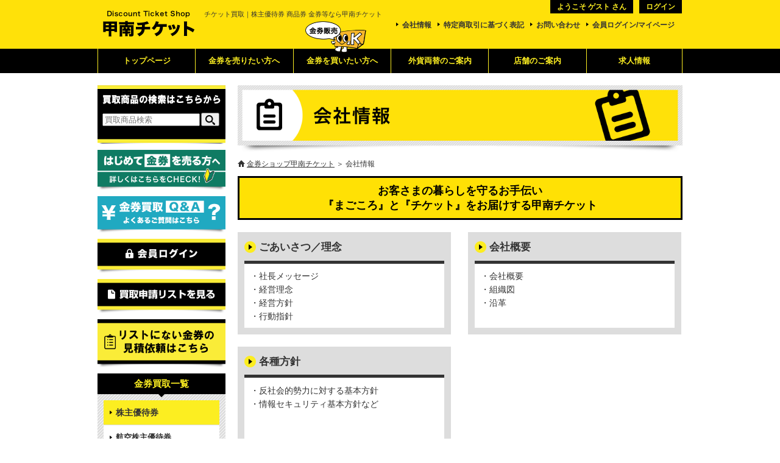

--- FILE ---
content_type: text/html
request_url: https://www.kounan.com/company/
body_size: 7053
content:
<!DOCTYPE html>
<html lang="ja">
<head>
<meta charset="UTF-8">
<title>会社情報 |チケット買取｜株主優待券 商品券 金券等なら甲南チケット</title>

<meta http-equiv="X-UA-Compatible" content="IE=Edge,chrome=1">
<meta name="viewport" content="width=device-width,initial-scale=1.0,minimum-scale=1.0,maximum-scale=1.0,user-scalable=no">
<meta name="description" content="株主優待券、商品券、金券などのチケット買取なら甲南チケットにお任せください。大阪・東京の店舗で高価買い取り実施中">
<meta name="keywords" content="買取,チケット,株主優待券,商品券,金券">

<link rel="shortcut icon" type="image/x-icon" href="../common/img/favicon.ico">
<link rel="apple-touch-icon" href="../common/img/icon.png">

<link rel="stylesheet" href="../common/css/import.css">
<link rel="stylesheet" href="../common/css/company.css">

<script src="../common/js/jquery-3.6.4.min.js"></script>
<script src="../common/js/common.js"></script>
<script src="../common/js/jquery.easing.1.3.js"></script>
<script src="../common/js/jquery.meanmenu.js"></script>
<script src="../common/js/scroll.js"></script>

<script type="text/javascript">
$(function(){
    $.ajaxSetup({cache: false}); 
    $('#login').load('../common/layout/?mode=login');
});
</script>
</head>
<body>
<p id="page-top"><a href="#"></a></p>

<!-- ▼▼▼header start▼▼▼ -->
<div class="header">
  <div class="box_head clearfix">
    <div class="box_head_left clearfix">
      <h1 class="logo"><a href="../"><img src="../common/img/logo.png" alt="チケット買取｜株主優待券 商品券 金券等なら甲南チケット" width="170" height="60"></a></h1>
      <h1 class="text">チケット買取｜株主優待券 商品券 金券等なら甲南チケット</h1>
    </div>
    <div class="box_head_right">
    <div id="login"></div>
      <ul class="clearfix">
        <li><a href="../company/">会社情報</a></li>
        <li><a href="../tokusho/">特定商取引に基づく表記</a></li>
        <li><a href="https://www.kounan.com/contact/">お問い合わせ</a></li>
        <li><a href="https://www.kounan.com/mypage/">会員ログイン/マイページ</a></li>
      </ul>
    </div>
  </div>
</div>
<!-- ▲▲▲header end▲▲▲ -->
<!--スマートバナー　SPのみ表示-->
<a href="https://sellpay.jp" id="SmBnLink" style="display:none;" target="blank">
	<img src="../common/img/kounan_smartbanner.png" style="width:100%; height:auto;">
</a>
<script>
	if ((navigator.userAgent.indexOf('iPhone') != -1 || navigator.userAgent.indexOf('iPad') != -1 || navigator.userAgent.indexOf('iPod') != -1 || navigator.userAgent.indexOf('Android') != -1) && navigator.userAgent.indexOf('Yappli') == -1) { document.getElementById("SmBnLink").style.display="block"; }
</script>
<!--スマートバナー　SPのみ表示-->
<!-- ▼▼▼nav start▼▼▼ -->
<div class="nav clearfix">
  <ul>
    <li><a href="../">トップページ</a></li>
    <li><a href="../sell/">金券を売りたい方へ</a></li>
    <li class="character">
      <img src="../common/img/character.png" alt="甲南チケット">
      <a href="../ecshop/" target="_blank">金券を買いたい方へ</a>
    </li>
    <li><a href="../exchange/">外貨両替のご案内</a></li>
    <li><a href="../shop/">店舗のご案内</a></li>
    <li class="li_right"><a href="../staff/">求人情報</a></li>
  </ul>
</div>
<!-- ▲▲▲nav end▲▲▲ -->

<!-- ▼▼▼content start▼▼▼ -->
<div class="content clearfix">

  <!-- content_right start -->
  <div class="content_right">
  
    <div class="title"><h2><img src="../common/img/tit_company.png" alt="会社情報"></h2></div>
    
    <div class="bread"><a href="../">金券ショップ甲南チケット</a> ＞ 会社情報</div>

	<div class="bar_copy font_18">お客さまの暮らしを守るお手伝い<br>
    『まごころ』と『チケット』をお届けする甲南チケット </div><br>

    <div class="box_index clearfix">

      <div class="box_index_left grid">
        <a href="message.html">
        <h2>ごあいさつ／理念</h2>
        <div class="box_index_text">
        ・社長メッセージ<br>
		・経営理念<br>
		・経営方針<br>
		・行動指針</div>
        </a>
      </div>
      
      <div class="box_index_right grid">
        <a href="about.html">
        <h2>会社概要</h2>
        <div class="box_index_text">
        ・会社概要<br>
		・組織図<br>
		・沿革</div>
        </a>
      </div>

      <div class="box_index_left grid">
        <a href="policy.html">
        <h2>各種方針</h2>
        <div class="box_index_text">
        ・反社会的勢力に対する基本方針<br>
		・情報セキュリティ基本方針など</div>
        </a>
      </div>

    </div>


    <!-- ▼▼▼news start▼▼▼ -->
    <script src="../common/layout/?mode=news"></script>
    <!-- ▲▲▲news end▲▲▲ -->

  </div>
  <!-- content_right end -->
  
  <!-- content_left start -->
  <div class="content_left">

    <!-- ▼▼▼side start▼▼▼ -->
    <script src="../common/layout/?mode=side"></script>
    <!-- ▲▲▲side end▲▲▲ -->

  </div>
  <!-- content_left end -->
  
</div>
<!-- ▲▲▲content end▲▲▲ -->

<!-- ▼▼▼footer start▼▼▼ -->
<div class="footer">

  <!-- ▼▼▼footer start▼▼▼ -->
  <script src="../common/layout/footer.js"></script>
  <!-- ▲▲▲footer end▲▲▲ -->

</div>
<!-- ▲▲▲footer end▲▲▲ -->

<!-- Googleアナリティクス -->
<script>
(function(i,s,o,g,r,a,m){i['GoogleAnalyticsObject']=r;i[r]=i[r]||function(){
(i[r].q=i[r].q||[]).push(arguments)},i[r].l=1*new
Date();a=s.createElement(o),
m=s.getElementsByTagName(o)[0];a.async=1;a.src=g;m.parentNode.insertBefore(a,m)
})(window,document,'script','//www.google-analytics.com/analytics.js','ga');
ga('create', 'UA-42564699-1', 'kounan.com');
ga('send', 'pageview');
</script>
<!-- Googleリマケタグ -->
<script type="text/javascript">
/* <![CDATA[ */
var google_conversion_id = 974595239;
var google_custom_params = window.google_tag_params;
var google_remarketing_only = true;
/* ]]> */
</script>
<script type="text/javascript" src="//www.googleadservices.com/pagead/conversion.js">
</script>
<noscript>
<div style="display:inline;">
<img height="1" width="1" style="border-style:none;" alt="" src="//googleads.g.doubleclick.net/pagead/viewthroughconversion/974595239/?value=0&amp;guid=ON&amp;script=0"/>
</div>
</noscript>
<!-- YDNリタゲタグ -->
<script type="text/javascript" language="javascript">
/* <![CDATA[ */
var yahoo_retargeting_id = 'HHCAY0OZZ3';
var yahoo_retargeting_label = '';
/* ]]> */
</script>
<script type="text/javascript" language="javascript" src="//b92.yahoo.co.jp/js/s_retargeting.js"></script>
</body>
</html>

--- FILE ---
content_type: text/html; charset=UTF-8
request_url: https://www.kounan.com/common/layout/?mode=login&_=1768849516271
body_size: 255
content:
<div class="box_head_login clearfix">
<div class="login_textlink"><a href="https://www.kounan.com/mypage/">ログイン</a></div>
<div class="login_text">ようこそ ゲスト さん</div>
</div>


--- FILE ---
content_type: text/css
request_url: https://www.kounan.com/common/css/import.css
body_size: 280
content:
@charset "utf-8";

/*========================

インポート

========================*/

@import url("reset.css");
@import url("base.css");
@import url("style.css?230511");
@import url("meanmenu.css");
@import url("jquery.bxslider.css");
@import url("button.css");

--- FILE ---
content_type: text/css
request_url: https://www.kounan.com/common/css/company.css
body_size: 1930
content:
/*------------------------

会社情報

------------------------*/

.bar_copy{
	padding-top: .5em;
	padding-bottom: .5em;
	text-align: center;
	color: #000;
	font-weight:bold;
	line-height:24px;
	background-color: #FFE105;
	border: solid #000 3px;
}

.box_index{
	width: 100%;
	margin-bottom: 2em;
}
.box_index h2{
	background: url(../img/arrow_box_h2.png) left center;
	padding-left: 24px;
	margin-bottom: .5em;
	background-repeat: no-repeat;
	vertical-align: baseline;
	font-size: 130%;
	color: #333;
	font-weight: bold;
}
.box_index_left{
	float: left;
	margin-bottom: 10px;
}

.box_index_left a{
	display: block;
	width: 90%;
	padding: 3%;
	margin-bottom:10px;
	background-color: #ddd;
}
.box_index_text{
	border-top: solid #333 5px;
	height: 6em;
	padding: 3%;
	background-color:#fff;
	font-size: 110%;
}
.sign{
	position: relative;
}
.sign::before{
	display: block;
	content:"";
	width: 300px;
	height: 40px;
	background-image: url(../img/sign.png);
	background-repeat: no-repeat;
	background-position: right;
	position: absolute;
	bottom: 1.65em;
	right: 0;
}
.grid{
	width: 50%;
}
.box_index_right{
	float: right;
	margin-bottom: 10px;
}
.box_index a:hover{
	color: #111;
	background-color:#C6C6C6;
}
.box_index_right a{
	display: block;
	width: 90%;
	padding: 3%;
	margin-bottom: 1em;
	margin-left: 13px;
	background-color: #ddd;
}

/*------------------------

ごあいさつ／理念

------------------------*/

.unit{
	margin-bottom: 1.65em;
}

.unit p{
	text-align: right;
}

.unit ol li{
	margin-left: 20px;
}

.unit table.policy_table{
	width: 94%;
	margin-left: 3%;
}


.date{
	margin-bottom: 60px;
}

/*------------------------

各種方針

------------------------*/
.madoguchi{
	line-height:40px;
}

.madogochi_th{
	padding: 5px;
	margin-right: 5px;
	background-color: #DDD;
}



--- FILE ---
content_type: text/css
request_url: https://www.kounan.com/common/css/reset.css
body_size: 2018
content:
@charset "utf-8";

/*========================

リセット

========================*/

html, body, div, span, object, iframe,
h1, h2, h3, h4, h5, h6, p, blockquote, pre,
abbr, address, cite, code,
del, dfn, em, ins, kbd, q, samp,
small, strong, sub, sup, var,
b, i,
dl, dt, dd, ol, ul, li,
fieldset, form, label, legend,
table, caption, tbody, tfoot, thead, tr, th, td,
article, aside, canvas, details, figcaption, figure, 
footer, header, hgroup, menu, nav, section, summary,
time, mark, audio, video {
	margin:0;
	padding:0;
	border:0;
	outline: 0;
	font-size:100%;
	font-weight:normal;
	}
	
img {
	margin:0;
	padding:0;
	border:0;
	outline:0;
	vertical-align:top;
	background:transparent;
	}

body {
	line-height:1;
	color:#333;
	font:13px/1.6 arial,helvetica,clean,sans-serif;
	*font-size:small;
	*font:x-small;
	}

article, aside, canvas, details, figcaption, figure,
footer, header, hgroup, menu, nav, section, summary {
	display:block;
	}

ul {
	list-style:none;
	}

blockquote, q {
	quotes:none;
	}

blockquote:before, blockquote:after,
q:before, q:after {
	content: '';
	content:none;
	}

a {
	margin:0;
	padding:0;
	border:0;
	font-size:100%;
	vertical-align:baseline;
	background:transparent;
	outline: none; 
	}

ins {
	background-color:#ff9;
	color:#000;
	text-decoration:none;
	}

mark {
	background-color:#ff9;
	color:#000; 
	font-style:italic;
	font-weight:bold;
	}
	
mark.yellow {
	background-color:#ff0;
	color:#000; 
	font-style:normal;
	font-weight:normal;
	}

del {
	text-decoration:line-through;
	}

abbr[title], dfn[title] {
	border-bottom:1px dotted #000;
	cursor: help;
	}

hr {
	display:block;
	height:1px;
	border:0;
	border-top:1px solid #cccccc;
	margin:1em 0;
	padding:0;
	}

input, select {
	vertical-align:middle;
	}

select,input,button,textarea,button,option{
	font:99% arial,helvetica,clean,sans-serif;
	}

table{
	font-size:inherit;
	font:100%;
	border-collapse:collapse;
	border-spacing:0;
	}

pre,code,kbd,samp,tt{
	font-family:monospace;
	*font-size:108%;
	line-height:100%;
	}

--- FILE ---
content_type: text/css
request_url: https://www.kounan.com/common/css/base.css
body_size: 17564
content:
@charset "utf-8";

/*========================

全ページ

========================*/

/*------------------------

ベース

------------------------*/

select,
input,
button,
textarea,
button,
option {
	font-family: "メイリオ", Meiryo, "Hiragino Kaku Gothic Pro", "ヒラギノ角ゴ Pro W3", "ＭＳ Ｐゴシック", "Lucida Grande", "Lucida Sans Unicode", Arial, Verdana, sans-serif;
}

iframe {
	margin: 0 0 -6px;
	padding: 0;
}

@media screen and (max-width: 640px) {

iframe {
	margin: 0 0 -5px;
}
}

/*------------------------

ページ全体

------------------------*/

body {
	height: 100%;
	font-family: "メイリオ", Meiryo, "Hiragino Kaku Gothic Pro", "ヒラギノ角ゴ Pro W3", "ＭＳ Ｐゴシック", "Lucida Grande", "Lucida Sans Unicode", Arial, Verdana, sans-serif;
	-webkit-text-size-adjust: 100%;
	/*background: url(../img/back_obi.png) center 120px repeat-y;*/
}

/*------------------------

ヘッダー

------------------------*/

.header {
	width: 100%;
	height: 80px;
	background: #FFE109;
}

.box_head {
	width: 960px;
	margin: 0 auto;
}

.box_head_left {
	width: 480px;
	float: left;
}

.box_head h1.logo {
	width: 175px;
	padding: 10px 0 0;
	float: left;
}

.box_head h1.text {
	width: 305px;
	padding: 15px 0 0;
	float: left;
	font-size: 85%;
}

.box_head_right {
	width: 480px;
	padding: 0;
	float: right;
	z-index: 9999;
}

.box_head_login {
	height: 25px;
	margin: 0 1px 5px 0;
	text-align: right;
}

.box_head_login .login_text {
	margin: 0 0 0 10px;
	padding: 2px 10px 0;
	background: #000;
	color: #FCEE21;
	font-weight: bold;
	font-size: 93%;
	float: right;
	box-sizing: border-box;
	-moz-box-sizing: border-box;
	-webkit-box-sizing: border-box;
	border: 1px solid #000;
	border-top: none;
}

.box_head_login .login_textlink a {
	margin: 0 0 0 10px;
	padding: 2px 10px 0;
	background: #000;
	color: #FCEE21;
	font-weight: bold;
	font-size: 93%;
	display: block;
	float: right;
	box-sizing: border-box;
	-moz-box-sizing: border-box;
	-webkit-box-sizing: border-box;
	border: 1px solid #000;
	border-top: none;
}

.box_head_login .login_textlink a:hover {
	color: #000;
	text-decoration: none;
	background: #FFE109;
	border: 1px solid #000;
	border-top: none;
}

.box_head_right ul li a {
	margin: 0 0 0 10px;
	padding: 2px 0 0 10px;
	font-weight: bold;
	background: url(../img/arrow_head.png) left 7px no-repeat;
	float: left;
	font-size: 93%;
	display: block;
	text-decoration: none;
}

.box_head_right ul li.sns_pc a {
	padding: 0;
	background: none;
}

.box_head_right ul li.sns_sp a {
	display: none;
}

.box_head_right ul li a:hover {
	text-decoration: underline;
}

@media screen and (max-width: 960px) {

.box_head {
	width: 100%;
	padding: 0 10px;
	box-sizing: border-box;
	-moz-box-sizing: border-box;
	-webkit-box-sizing: border-box;
}

.box_head_left {
	width: 175px;
}

.box_head h1.text {
	display: none;
}
}

@media screen and (max-width: 740px) {

.header {
	height: 70px;
	padding: 25px 0 0;
}

.box_head h1.logo {
	padding: 5px 0 0;
	float: none;
}

.box_head_right {
	width: 100%;
	padding: 18px 0 0;
	float: right;
	position: absolute;
	top: 0;
	left: 0;
}

.box_head_login {
	position: absolute;
	top: -40px;
	right: 1px;
	height: 25px;
	margin: 0;
	text-align: right;
	width: 100%;
}

.mean-nav ul li a {
	width: 100%;
	margin: 0;
	padding: 10px 0 10px 30px;
	font-weight: bold;
	background: url(../img/arrow_head.png) 20px center no-repeat #FFE109;
	float: none;
	font-size: 108%;
	border-top: 1px solid #000;
	box-sizing: border-box;
	-moz-box-sizing: border-box;
	-webkit-box-sizing: border-box;
	display: block;
}

.mean-nav ul {
	border-bottom: 1px solid #000;
}

.mean-nav ul li.sns_pc a {
	display: none;
}

.mean-nav ul li.sns_sp a {
	display: block;
}

.mean-nav ul li.sns_sp a.line {
	border-bottom: 1px solid #000;
}

.mean-nav ul li a:hover {
	color: #FCEE21;
	text-decoration: none;
	background: url(../img/arrow_head_on.png) 20px center no-repeat #000;
}
}

/*------------------------

ナビ

------------------------*/
	
.nav {
	width: 100%;
	height: 40px;
	background: #000;
}

.nav ul {
	width: 960px;
	margin: 0 auto;
}

.nav ul li {
	width: 16.7%;
	float: left;
	border-left: 1px solid #FCEE21;
	box-sizing: border-box;
	-moz-box-sizing: border-box;
	-webkit-box-sizing: border-box;
	text-align: center;
}

.nav ul li.li_right {
	width: 16.5%;
	border-right: 1px solid #FCEE21;
}

.nav ul li a {
	height: 40px;
	padding: 9px 0 0;
	display: block;
	color: #FCEE21;
	font-weight: bold;
	border: 1px solid #000;
	background: #000;
	box-sizing: border-box;
	-moz-box-sizing: border-box;
	-webkit-box-sizing: border-box;
}

.nav ul li a:hover,
.nav ul li a.current {
	color: #000;
	text-decoration: none;
	background: #FFE109;
}

.character {
	position: relative;
}

.character img {
	width: 100px;
	position: absolute;
	top: -45px;
	left: 50%;
	margin-left: -60px;
}

.character:hover img {
	top: -40px;
}

@media screen and (max-width: 960px) {

.nav {
	height: 100%;
}

.nav ul {
	width: 100%;
}

.nav ul li a {
	font-size: 85%;
	padding: 10px 0 0;
}
}

@media screen and (max-width: 740px) {

.nav ul li {
	width: 50%;
	border-bottom: 1px solid #FCEE21;
	font-size: 108%;
}

.nav ul li:nth-child(2),
.nav ul li:nth-child(4) {
	border-right: 1px solid #FCEE21;
}

.nav ul li.li_right {
	width: 50%;
}

.character img {
	display: none;
}
}

/*------------------------

コンテンツ

------------------------*/

.content {
	width: 960px;
	margin: 0 auto;
	padding: 20px 0;
}

.content_left {
	width: 210px;
	float: left;
}

.content_right {
	width: 730px;
	float: right;
}

@media screen and (max-width: 960px) {

.content {
	width: 100%;
	padding: 20px;
	box-sizing: border-box;
	-moz-box-sizing: border-box;
	-webkit-box-sizing: border-box;
}

.content_left {
	width: 100%;
	float: none;
}

.content_right {
	width: 100%;
	float: none;
}
}

@media screen and (max-width: 740px) {

.content {
	padding: 0 0 20px;
}

.content_left {
	padding: 0;
}

.content_right {
	padding: 0;
}

.box_table {
	padding: 0 10px;
}
}

/*------------------------

タイトル

------------------------*/
	
.title {
	width: 100%;
	padding: 0 0 10px;
}

.title img {
	width: 100%;
}

/*------------------------

バー

------------------------*/
	
.bar_catch h2 {
	width: 100%;
	padding: 12px 0 8px;
	color: #FFF;
	font-weight: bold;
	font-size: 182%;
	background: url(../img/back_catch.png) 0 0 repeat;
	text-align: center;
}

.bar_black h2 {
	width: 100%;
	padding: 5px 0;
	color: #FCEE21;
	font-weight: bold;
	font-size: 116%;
	background: #000;
	text-align: center;
}

.bar_yellow h2 {
	width: 100%;
	padding: 5px 0;
	color: #000;
	font-weight: bold;
	font-size: 116%;
	background: #FFE109;
	text-align: center;
}

.bar_in h2 {
	width: 100%;
	margin: 0 0 15px;
	padding: 9px 10px 7px 15px;
	color: #000;
	font-weight: bold;
	font-size: 138.5%;
	background: url(../img/arrow_bar.png) 0 center no-repeat #FCEE21;
	border-left: 5px solid #000;
	box-sizing: border-box;
	-moz-box-sizing: border-box;
	-webkit-box-sizing: border-box;
}

.bar_gray h2 {
	width: 100%;
	margin: 0 0 10px;
	padding: 3px 10px 2px 10px;
	color: #000;
	font-weight: bold;
	font-size: 108%;
	background: #DDD;
	box-sizing: border-box;
	-moz-box-sizing: border-box;
	-webkit-box-sizing: border-box;
}

.bar_in h3 {
	width: 100%;
	margin: 0 0 10px;
	padding: 5px 10px 3px 20px;
	color: #000;
	font-weight: bold;
	font-size: 123.1%;
	background: url(../img/line_bar.png) 0 center no-repeat #FFE109;
	box-sizing: border-box;
	-moz-box-sizing: border-box;
	-webkit-box-sizing: border-box;
}

.bar_cat01 h3 {
	width: 100%;
	margin: 0 0 10px;
	padding: 5px 10px 3px 20px;
	color: #FFF;
	font-weight: bold;
	font-size: 123.1%;
	background: url(../img/line_bar_cat.png) 0 center no-repeat #1F5390;
	box-sizing: border-box;
	-moz-box-sizing: border-box;
	-webkit-box-sizing: border-box;
}

.bar_cat02 h3 {
	width: 100%;
	margin: 0 0 10px;
	padding: 5px 10px 3px 20px;
	color: #FFF;
	font-weight: bold;
	font-size: 123.1%;
	background: url(../img/line_bar_cat.png) 0 center no-repeat #FC8E26;
	box-sizing: border-box;
	-moz-box-sizing: border-box;
	-webkit-box-sizing: border-box;
}

.bar_cat03 h3 {
	width: 100%;
	margin: 0 0 10px;
	padding: 5px 10px 3px 20px;
	color: #FFF;
	font-weight: bold;
	font-size: 123.1%;
	background: url(../img/line_bar_cat.png) 0 center no-repeat #D12B47;
	box-sizing: border-box;
	-moz-box-sizing: border-box;
	-webkit-box-sizing: border-box;
}

.bar_cat04 h3 {
	width: 100%;
	margin: 0 0 10px;
	padding: 5px 10px 3px 20px;
	color: #FFF;
	font-weight: bold;
	font-size: 123.1%;
	background: url(../img/line_bar_cat.png) 0 center no-repeat #90C000;
	box-sizing: border-box;
	-moz-box-sizing: border-box;
	-webkit-box-sizing: border-box;
}

.bar_step01 h3 {
	width: 100%;
	margin: 0 0 10px;
	padding: 5px 10px 3px 20px;
	color: #FCEE21;
	font-weight: bold;
	font-size: 123.1%;
	background: url(../img/line_bar_step01.png) 0 center no-repeat #000;
	box-sizing: border-box;
	-moz-box-sizing: border-box;
	-webkit-box-sizing: border-box;
}

.bar_step02 h3 {
	width: 100%;
	margin: 0 0 10px;
	padding: 5px 12px 4px 12px;
	color: #000;
	font-weight: bold;
	font-size: 116%;
	background: #FFE109;
	box-sizing: border-box;
	-moz-box-sizing: border-box;
	-webkit-box-sizing: border-box;
	border: 2px solid #000;
}

.bar_in_sell {
	padding: 60px 0 0;
}

@media screen and (max-width: 740px) {

.bar_catch h2 {
	padding: 8px 0;
	font-size: 138.5%;
}

.bar_black h2 {
	padding: 8px 0;
	font-size: 100%;
}

.bar_yellow h2 {
	padding: 8px 0;
	font-size: 100%;
}

.bar_gray {
	padding: 0 10px;
}

.bar_step01 {
	padding: 0 10px;
}

.bar_step02 {
	padding: 0 10px;
}
}

@media screen and (max-width: 640px) {

.bar_catch h2 {
	padding: 8px 0;
	font-size: 98%;
}

.bar_in_sell {
	padding: 20px 0 0;
}
}

/*------------------------

パンくず

------------------------*/

.bread {
	padding: 0 0 10px 15px;
	font-size: 93%;
	background: url(../img/icon_home.png) 0 3px no-repeat;
}

.bread a:link,
.bread a:visited {
	text-decoration: underline;
}

.bread a:hover,
.bread a:active {
	text-decoration: none;
}

@media screen and (max-width: 740px) {

.bread {
	margin: 0 10px;
	font-size: 85%;
}
}

/*------------------------

サイド

------------------------*/

.ban_side {
	width: 100%;
}

.ban_side li {
	width: 210px;
	padding: 0 0 10px;
}

.ban_side li img {
	width: 100%;
}

.nav_side {
	margin: 0 0 15px;
	padding: 0 10px 10px;
	background: url(../img/back_topics.png) 0 0 repeat;
}

.nav_side ul {
	padding: 10px 0 0;
	background: url(../img/arrow_bar_b.png) center 0 no-repeat;
}

.nav_side ul li a {
	padding: 10px 10px 10px 20px;
	border-bottom: 1px solid #DDD;
	background: url(../img/arrow_side.png) 10px center no-repeat #FFF;
	font-weight: bold;
	display: block;
}

.nav_side ul li.li_cat a {
	padding: 9px 10px 9px 20px;
	font-size: 108%;
	background: url(../img/arrow_head.png) 10px center no-repeat #FCEE21;
}

.nav_side ul li a:hover {
	color: #FCEE21;
	background: url(../img/arrow_head_on.png) 10px center no-repeat #000;
}

@media screen and (max-width: 960px) {

.ban_side li {
	width: 300px;
	margin: 0 auto;
}
}

/*------------------------

ページトップ

------------------------*/
	
#page-top {
	position: fixed;
	bottom: 0;
	right: 20px;
	z-index: 99999;
}

#page-top a {
	width: 100px;
	height: 164px;
	display: block;
	cursor: pointer;
	background: url(../img/pagetop.png) 0 0 no-repeat;
	background-size: 100px 164px;
}

#page-top a:hover {
	background: url(../img/pagetop_on.png) 0 0 no-repeat;
	background-size: 100px 164px;
}

@media screen and (max-width:960px) {

#page-top {
	right: 10px;
}

#page-top a {
	width: 80px;
	height: 131px;
	background: url(../img/pagetop.png) 0 0 no-repeat;
	background-size: 80px 131px;
}

#page-top a:hover {
	background: url(../img/pagetop_on.png) 0 0 no-repeat;
	background-size: 80px 131px;
}
}

@media screen and (max-width:640px) {

#page-top a {
	width: 60px;
	height: 98px;
	background: url(../img/pagetop.png) 0 0 no-repeat;
	background-size: 60px 98px;
}

#page-top a:hover {
	background: url(../img/pagetop_on.png) 0 0 no-repeat;
	background-size: 60px 98px;
}
}

/*------------------------

フッター

------------------------*/

.footer {
	width: 100%;
	background: #000;
	margin: 0 0 -22px;
}

.foot_top_box {
	width: 960px;
	margin: 0 auto;
	padding: 15px 0 20px;
}

.foot_top_left {
	width: 50%;
	float: left;
}

.foot_top_right {
	width: 50%;
	float: right;
}

.foot_top_box ul {
	width: 50%;
	float: left;
}

.foot_top_box li {
	padding: 0 0 0 20px;
	background: url(../img/arrow_foot.png) left center no-repeat;
	line-height: 1.8;
}

.foot_top_box li a {
	color: #FCED20;
}

.foot_top_box li a:hover {
	text-decoration: underline;
}

.foot_bottom {
	width: 100%;
	background: #FFE109;
	color: #000;
}

.foot_bottom_box {
	width: 960px;
	margin: 0 auto;
	padding: 15px 0 20px;
}

.foot_bottom_left {
	width: 50%;
	float: left;
}

.foot_bottom_left li {
	width: 50%;
	float: left;
	line-height: 1.8;
}

.foot_bottom_right {
	width: 50%;
	float: right;
}

.foot_bottom_right li {
	padding: 0 0 0 20px;
	float: left;
}

small {
	padding: 10px 0;
	color: #FCED20;
	display: block;
	text-align: center;
	font-size: 93%;
}

small.text-small {
	display: block;
	padding: 0 0 0 11px;
	color: #333;
	text-align: left;
	font-size: 85%;
	text-indent: -11px;
}

@media screen and (max-width:960px) {

.foot_top_box {
	width: 100%;
	padding: 15px 20px 20px;
	box-sizing: border-box;
	-moz-box-sizing: border-box;
	-webkit-box-sizing: border-box;
}

.foot_bottom_box {
	width: 100%;
	padding: 15px 20px 20px;
	box-sizing: border-box;
	-moz-box-sizing: border-box;
	-webkit-box-sizing: border-box;
}

.foot_bottom_left {
	width: 100%;
	padding: 0 0 20px;
	float: none;
}

.foot_bottom_right {
	width: 100%;
	float: none;
}

.foot_bottom_right li {
	padding: 0 20px 0 0;
}
}

@media screen and (max-width: 740px) {

.foot_top_left {
	width: 100%;
	padding: 0 0 10px;
}

.foot_top_right {
	width: 100%;
}

.foot_bottom_left {
	width: 100%;
	float: none;
	padding: 0 0 20px;
}

.foot_bottom_right {
	width: 100%;
	float: none;
}

small.text-small br {
	display: none;
}
}

@media screen and (max-width: 640px) {

.foot_top_left {
	padding: 0;
}

.foot_top_box ul {
	width: 100%;
	float: none;
}

small {
	font-size: 85%;
}
}

/*------------------------

リンク

------------------------*/

a:link,
a:visited {
	color: #333;
	text-decoration: none;
}

a:hover,
a:active {
	color: #333;
	text-decoration: none;
}

a.button:link,
a.button:visited {
	color: #FFF;
	text-decoration: none;
}

a.button:hover,
a.button:active {
	color: #FFF;
	text-decoration: none;
}

a:hover img {
	opacity: 0.8;
	filter: alpha(opacity=80);
	-ms-filter: "alpha( opacity=80 )";
}

.allbtn a:hover img {
	opacity: 1.0;
	filter: alpha(opacity=100);
	-ms-filter: "alpha( opacity=100 )";
}

.allbtn a:hover img.btn {
	opacity: 1.0;
	filter: alpha(opacity=100);
	-ms-filter: "alpha( opacity=100 )";
}

/*------------------------

テキストボックス

------------------------*/

.txtboxSS {
	width: 10%;
}

.txtboxS {
	width: 20%;
}

.txtboxR {
	width: 30%;
}

.txtboxM {
	width: 40%;
}

.txtboxL {
	width: 90%;
}

.txtboxL_sp {
	width: 90%;
}

@media screen and (max-width: 640px) {

.txtboxSS,
.txtboxS,
.txtboxR,
.txtboxM {
	width: 90%;
	display: block;
}

.txtboxL_sp {
	width: 60%;
}
}

/*------------------------

フロート解除

------------------------*/

.clearfix:after {
	visibility: hidden;
	display: block;
	font-size: 0;
	content: " ";
	clear: both;
	height: 0;
}

*html .clearfix {
	zoom: 1;
}

*:first-child+html .clearfix {
	zoom: 1;
}

/*------------------------

フォントサイズ

------------------------*/

.red {
	color: #DD0000;
}

.red_b {
	color: #DD0000;
	font-weight: bold;
}

.font_b {
	font-weight: bold;
}

.orange {
	color: #E37559;
}

.font_10 {
	font-size: 77%;
}

.font_11 {
	font-size: 85%;
}

.font_12 {
	font-size: 93%;
}

.font_13 {
	font-size: 100%;
}

.font_14 {
	font-size: 108%;
}

.font_15 {
	font-size: 116%;
}

.font_16 {
	font-size: 123.1%;
}

.font_17 {
	font-size: 131%;
}

.font_18 {
	font-size: 138.5%;
}

.font_19 {
	font-size: 146.5%;
}

.font_20 {
	font-size: 153.9%;
}

.font_21 {
	font-size: 161.6%;
}

.font_22 {
	font-size: 167%;
}

.font_23 {
	font-size: 174%;
}

.font_24 {
	font-size: 182%;
}

.font_25 {
	font-size: 189%;
}

.font_26 {
	font-size: 197%;
}

.footer img.pcidss {
    width: 100px;
    margin: 0 0 0 30px;
}


--- FILE ---
content_type: text/css
request_url: https://www.kounan.com/common/css/style.css?230511
body_size: 35678
content:
@charset "utf-8";

/*========================

各ページ

========================*/

strong {
	font-weight: bold;
}



	
.mb-20{
	margin-bottom: 20px;
	display: block;
}
.w-100{
	width: 100%;
}
@media screen and (max-width: 960px) {
	.pc-only{
		display: none;
	}
}


/*------------------------

トップページ

------------------------*/

.main {
	width: 960px;
	height: 365px;
	margin: 0 auto;
	padding: 20px 0 0;
	background: url(../img/back_main.jpg) 0 bottom no-repeat;
}

@media screen and (max-width: 960px) {

.main {
	width: 100%;
	height: auto;
	padding: 20px 20px 0 20px;
	box-sizing: border-box;
	-moz-box-sizing: border-box;
	-webkit-box-sizing: border-box;
	background: none;
}
}

@media screen and (max-width: 740px) {

.main {
	padding: 0;
}
}

.topics {
	width: 960px;
	height: 50px;
	margin: 0 auto;
}

.topics_left {
	width: 10%;
	height: 35px;
	padding: 15px 0 0;
	background: #000;
	color: #FCEE21;
	font-weight: bold;
	float: left;
	text-align: center;
}

.topics_right {
	width: 90%;
	height: 40px;
	padding: 0;
	float: right;
	box-sizing: border-box;
	-moz-box-sizing: border-box;
	-webkit-box-sizing: border-box;
}

.topics_right ul {
	width: 100%;
	height: 40px;
	background: #FFF;
}

/*テロップ*/
.telop {
	height: 50px;
	margin: 0;
	padding: 0;
}

.container {
	margin: 0 0 20px;
	padding: 5px 5px 5px 0;
	background: url(../img/back_topics.png) 0 0 repeat;
}

.container .wrap {
	height: 40px;
	margin: 0;
	padding: 0;
	position: relative;
	overflow: hidden;
	line-height: 2.0;
	font-size: 108%;
	background: #FFF;
}

.stockTicker {
	margin: 0;
	padding: 0;
	position: relative;
}

.stockTicker li {
	height: 33px;
	padding: 7px 20px 0 15px;
	float: left;
	background: url(../img/arrow_topics.png) 0 center no-repeat;
}

.stockTicker li a {
	text-decoration: underline;
}

.stockTicker li a:hover {
	text-decoration: none;
}

@media screen and (max-width: 960px) {

.topics {
	width: 100%;
	height: 50px;
	margin: 20px 0 0;
	padding: 0 20px;
	box-sizing: border-box;
	-moz-box-sizing: border-box;
	-webkit-box-sizing: border-box;
	background: none;
}
}

@media screen and (max-width: 740px) {

.topics {
	margin: 35px 0 20px;
	padding: 0;
}

.topics_left {
	width: 20%;
}

.topics_right {
	width: 80%;
}
}

/*検索窓*/

.search_box input[type="text"] {
       width: 152px;
}

.search_box {
    margin-bottom: 10px;
    background-image: url(../img/search_back.png);
    padding: 44px 8px 29px 8px;
    background-repeat: no-repeat;
    box-sizing: border-box;
}

.search_box.search_main {
    background: none;
    padding: 0;
}

button.search_btn {
	position: relative;
	padding: 2px 5px 0px 5px;
	top: 1px;
	margin: 0 0 0 2px;
}


@media screen and (max-width: 960px) {
	
	.search_box input[type="text"] {
     width: 242px;
 }

	.search_box {
		width: 300px;
		margin: auto;
		margin-bottom: 2%;
		background-image: url("../img/search_back_sp.png");
	}


}

/*firefox*/
@-moz-document url-prefix(){
  .search_box input[type="text"] {
		
		width: 147px;
	}
	
	@media screen and (max-width: 960px) {
		.search_box input[type="text"] {
			width: 238px;
		}
	}
}

/*IE*/
@media all and (-ms-high-contrast: none){
 	.search_box input[type="text"] {

		width: 150px;
	 	position:relative;

	}
	
	.search_box{
		text-align: center;
	}
	
	.search_box.search_main{
		text-align: left;
	}

}

/*買い取りバナー*/
.box_catch {
	margin: 0 0 20px;
	padding: 10px 0 0 10px;
	background: url(../img/arrow_catch.png) center 0 no-repeat #DDD;
}



.box_catch li {
	width: 25%;
	padding: 0 10px 10px 0;
	float: left;
	box-sizing: border-box;
	-moz-box-sizing: border-box;
	-webkit-box-sizing: border-box;
}

.box_catch li img {
	width: 100%;
}

@media screen and (max-width: 640px) {

.box_catch li {
	width: 50%;
}
}

.box_top {
	margin: 0 0 20px;
}

.box_top_left {
	width: 50%;
	padding: 0 10px 0 0;
	box-sizing: border-box;
	-moz-box-sizing: border-box;
	-webkit-box-sizing: border-box;
	float: left;
}

.gaika01 {
	margin-top:15px;
	clear: both;
}

.douga {
	margin-top:15px;
}

.box_top_right {
	width: 50%;
	padding: 0 0 0 10px;
	box-sizing: border-box;
	-moz-box-sizing: border-box;
	-webkit-box-sizing: border-box;
	float: right;
}

@media screen and (max-width: 640px) {

.box_top_left {
	width: 100%;
	margin: 0 0 20px;
	padding: 0;
	float: none;
}

.box_top_right {
	width: 100%;
	padding: 0;
	float: none;
}
	
.gaika01 {
	margin-top:20px!important;
}

}

/*トップバナー*/
.box_ban {
	padding: 10px 10px 0;
	background: url(../img/arrow_bar_b.png) center 0 no-repeat #DDD;
}

.box_ban li {
	padding: 0 0 10px;
}

.box_ban li img {
	width: 100%;
}

/*トップCM*/
.box_movie {
	padding: 10px 10px 11px;
	background: url(../img/arrow_bar_y.png) center 0 no-repeat #DDD;
}

.box_movie img {
	width: 100%;
}

/*トップキャンペーン*/

.box_campaign {
	margin-top: 10px;
}

.box_campaign li img {
	width: 100%;
}

/*トップ外貨*/
.box_gaika {
	padding: 10px 10px 11px;
	background: url(../img/arrow_bar_y.png) center 0 no-repeat #DDD;
}

.table_gaika {
	width: 100%;
	margin: 0 0 4px;
}

.table_gaika th {
	width: 30%;
	padding: 10px;
	background: #FCEE21;
	border: 1px solid #DDD;
	font-size: 93%;
	font-weight: bold;
}

.table_gaika td {
	padding: 10px;
	background: #FFF;
	border: 1px solid #DDD;
	text-align: center;
}

.table_gaika td.td_flag {
	font-size: 77%;
}

.table_gaika td.td_flag img {
	margin: 0 0 5px;
}

.box_link {
	margin: 4px 0 0;
	padding: 0 0 0 17px;
	background: url(../img/arrow_foot.png) left center no-repeat;
}

/*トップマップ*/
.box_map {
	margin: 0 0 20px;
	padding: 10px;
	background: url(../img/arrow_bar_y.png) center 0 no-repeat #DDD;
}

.box_link a {
	font-weight: bold;
}

.box_link a:hover {
	text-decoration: underline;
}

#tabs .panel {
	display: none;
	width: 100%;
	height: 350px;
	border: 1px solid #FFE109;
	border-bottom: none;
	background: #FFF;
}

#tabs ul {
	position: relative;
	z-index: 100;
	list-style: none;
	margin: 0;
}

#tabs li a {
	width: 25%;
	padding: 10px;
	cursor: pointer;
	float: left;
	background: #FFF;
	box-sizing: border-box;
	-moz-box-sizing: border-box;
	-webkit-box-sizing: border-box;
	border-top: 1px solid #FFE109;
	border-right: 1px solid #DDD;
	text-align: center;
	font-weight: bold;
	display: block;
}

#tabs li:nth-child(5) a {
	border-right: none;
}

#tabs li a:hover {
	background: #FFE109;
}

#tabs li a.select {
	background: #FFE109;
}

#gmap_osaka,
#gmap_hyogo,
#gmap_kyoto,
#gmap_nara,
#gmap_tokyo {
	width: 100%;
	height: 100%;
}

#gmap_osaka a,
#gmap_hyogo a,
#gmap_kyoto a,
#gmap_nara a,
#gmap_tokyo a {
	text-decoration: underline;
}

#gmap_osaka a:hover,
#gmap_hyogo a:hover,
#gmap_kyoto a:hover,
#gmap_nara a:hover,
#gmap_tokyo a:hover {
	text-decoration: none;
}

.content_wrap_in {
	width: 100%;
	border: 1px solid #FFE109;
	border-bottom: none;
	box-sizing: border-box;
	-moz-box-sizing: border-box;
	-webkit-box-sizing: border-box;
}

.content_wrap_in img {
	width: 100%;
}

.tab li a {
	width: 20%;
	padding: 10px;
	cursor: pointer;
	float: left;
	background: #FFF;
	box-sizing: border-box;
	-moz-box-sizing: border-box;
	-webkit-box-sizing: border-box;
	border-top: 1px solid #FFE109;
	border-right: 1px solid #DDD;
	text-align: center;
	font-weight: bold;
	display: block;
}

.tab li:nth-child(5) {
	border-right: none;
}

.tab li.select a,
.tab li a:hover {
	background: #FFE109;
}

.box_map_link {
	padding: 0 0 5px;
}

.box_map_link li {
	margin: 10px 13px 0 0;
	padding: 0 0 0 17px;
	background: url(../img/arrow_foot.png) left center no-repeat;
	float: left;
}

.box_map_link li a {
	font-weight: bold;
}

.box_map_link li a:hover {
	text-decoration: underline;
}

@media screen and (max-width: 640px) {

#tabs .panel {
	height: 300px;
}
}

.staff-link{
	margin:15px 0 200px 15px;
	}


/*お知らせ*/
.box_news_in {
	padding: 30px 0 0;
}

.box_news {
	margin: 0 0 20px;
	padding: 10px;
	background: url(../img/arrow_bar_b.png) center 0 no-repeat #DDD;
}

.box_news ul {
	height: 250px;
	overflow: auto;
	background: #FFF;
}

.box_news ul li {
	padding: 10px;
	border-bottom: 1px solid #DDD;
}

.box_news ul li img {
	width: 50px;
	margin: 3px 0 0 5px;
}

.box_news ul li a {
	text-decoration: underline;
}

.box_news ul li a:hover {
	text-decoration: none;
}

/*------------------------

金券を売りたい方

------------------------*/

.notice_textbox {
	margin:0 0 10px;
}

.notice_title {
	border: 2px solid #ff0000;
	display: inline-block;
	font-weight: bold;
	padding: 1% 2%;
}

.notice_box .notice_textbox:last-of-type {
	margin-bottom: 0;
}


.text_sell03 {
	margin: 0 0 15px;
}

.text_sell04 {
	margin: 0 0 30px;
}

.text_sell02 a,
.text_sell01 a,
.text_sell03 a,
.text_sell04 a {
	text-decoration: underline;
}

.text_sell02 a:hover,
.text_sell01 a:hover,
.text_sell03 a:hover,
.text_sell04 a:hover {
	text-decoration: none;
}

.box_sell_btn {
	padding: 5px 0 10px;
}

.box_sell_btn li {
	width: 25%;
	padding: 0 15px 20px 0;
	box-sizing: border-box;
	-moz-box-sizing: border-box;
	-webkit-box-sizing: border-box;
	float: left;
}

.box_sell_btn li a.button {
	width: 100%;
	box-sizing: border-box;
	-moz-box-sizing: border-box;
	-webkit-box-sizing: border-box;
	color: #333;
	padding-left: 0;
	padding-right: 0;
}

.box_sell_btn li a.button-3d-caution,
.box_sell_btn li a.button-3d-primary {
	color: #FFF;
}

.box_sell_btn li.li_shop {
	width: 20%;
}

.box_sell_step {
	padding: 0 0 20px;
}

.box_sell_step li {
	width: 25%;
	padding: 0 15px 0 0;
	box-sizing: border-box;
	-moz-box-sizing: border-box;
	-webkit-box-sizing: border-box;
	float: left;
}

.box_sell_step li img {
	width: 100%;
	box-sizing: border-box;
	-moz-box-sizing: border-box;
	-webkit-box-sizing: border-box;
	border: 2px solid #000;
}

.img_sell_left {
	width: 100px;
	padding: 0 20px 0 0;
	float: left;
}

.img_sell_left img {
	width: 100%;
}

table.table_step {
	width: 100%;
}

table.table_step thead th {
	background: #DDD;
}

table.table_step th {
	width: 33%;
	padding: 5px 10px;
	border: 1px solid #CCC;
	background: #DDD;
	text-align: center;
	font-weight: bold;
}

table.table_step td {
	padding: 10px;
	border: 1px solid #CCC;
	background: #FFF;
	text-align: center;
}

@media screen and (max-width: 740px) {

.text_sell03 {
	margin: 0 10px 15px;
}

.text_sell04 {
	margin: 0 10px 30px;
}

.box_sell_btn {
	padding: 5px 10px 10px;
}

.box_sell_step {
	padding: 0 10px 20px;
}

.box_sell_step li {
	width: 25%;
	padding: 0 15px 0 0;
	box-sizing: border-box;
	-moz-box-sizing: border-box;
	-webkit-box-sizing: border-box;
	float: left;
}

.box_sell_step li img {
	width: 100%;
	box-sizing: border-box;
	-moz-box-sizing: border-box;
	-webkit-box-sizing: border-box;
	border: 2px solid #000;
}

.img_sell_left {
	width: 100px;
	padding: 0 20px 0 0;
	float: left;
}

.img_sell_left img {
	width: 100%;
}
}

@media screen and (max-width: 640px) {

.box_sell_btn li {
	width: 50%;
}

.box_sell_step {
	padding: 0 10px 5px;
}

.box_sell_step li {
	width: 50%;
	padding: 0 15px 15px 0;
}

.box_sell_btn li.li_shop {
	width: 50%;
}

table.table_step {
	display: block;
	border: 1px solid #CCC;
	border-bottom: none;
}

table.table_step thead {
	display: none;
}

table.table_step tbody {
	display: block;
}

table.table_step tr {
	width: 100%;
	display: block;
}

table.table_step thead th {
	display: list-item;
	list-style-type: none;
}

table.table_step td.td01 {
	width: 100%;
	display: list-item;
	list-style-type: none;
	border: none;
	border-bottom: 1px solid #CCC;
	-webkit-box-sizing: border-box;
	-moz-box-sizing: border-box;
	box-sizing: border-box;
	background: #DDD;
	font-weight: bold;
}

table.table_step td {
	width: 100%;
	display: list-item;
	list-style-type: none;
	border: none;
	border-bottom: 1px solid #CCC;
	-webkit-box-sizing: border-box;
	-moz-box-sizing: border-box;
	box-sizing: border-box;
	text-align: left;
	padding: 10px;
}

table.table_step tbody td:nth-of-type(2):before {
	content: "[買取金額3万円未満の場合] ";
}

table.table_step tbody td:nth-of-type(3):before {
	content: "[買取金額3万円以上の場合] ";
}
}

#follow {
	margin: 0 0 10px;
	position: relative;
}

#follow img {
	width: 100%;
}

.text_sell01 {
	margin: 0 0 5px;
}

.text_sell01 a {
	text-decoration: underline;
}

.text_sell01 a:hover {
	text-decoration: none;
}

.text_sell02 {
	margin: 0 0 20px;
}

.text_sell02 p,
.text_sell04 p {
	padding-left: 1em;
	text-indent: -1em;
}

table.table_sell {
	width: 100%;
	margin: 0 0 20px;
}

table.table_sell thead th {
	background: #DDD;
}

table.table_sell th {
	padding: 5px 10px;
	border: 1px solid #CCC;
	background: #DDD;
	text-align: center;
	font-weight: bold;
}

table.table_sell th.th_sell01 {
	width: 38%;
}

table.table_sell th.th_sell02 {
	width: 20%;
}

table.table_sell th.th_sell03 {
	width: 25%;
}

table.table_sell td {
	padding: 5px 10px;
	border: 1px solid #CCC;
	background: #FFF;
}

table.table_sell td a {
	text-decoration: underline;
}

table.table_sell td a:hover {
	text-decoration: none;
}

@media screen and (max-width: 740px) {

.text_sell01 {
	padding: 0 10px;
}

.text_sell02 {
	padding: 0 10px;
}

table.table_sell {
	display: block;
	border: 1px solid #CCC;
	border-bottom: none;
}

table.table_sell thead {
	display: none;
}

table.table_sell tbody {
	display: block;
}

table.table_sell tr {
	width: 100%;
	display: block;
}

table.table_sell thead th {
	display: list-item;
	list-style-type: none;
}

table.table_sell td.td01 {
	width: 100%;
	display: list-item;
	list-style-type: none;
	border: none;
	border-bottom: 1px solid #CCC;
	-webkit-box-sizing: border-box;
	-moz-box-sizing: border-box;
	box-sizing: border-box;
	background: #DDD;
	font-weight: bold;
}

table.table_sell td {
	width: 100%;
	display: list-item;
	list-style-type: none;
	border: none;
	border-bottom: 1px solid #CCC;
	-webkit-box-sizing: border-box;
	-moz-box-sizing: border-box;
	box-sizing: border-box;
}

table.table_sell tbody td:nth-of-type(2):before {
	content: "[ネット買取価格] ";
}

table.table_sell tbody td:nth-of-type(4):before {
	content: "[備考] ";
}
}

.box_popup {
	width: 220px;
	height: 150px;
	margin: 0 auto;
	padding: 15px 0 0;
}

.box_popup_text {
	margin: 0;
	padding: 0 0 15px;
	font-weight: bold;
	font-size: 108%;
	text-align: center;
}

.box_popup ul {
	width: 220px;
	margin: 0;
	padding: 0;
}

.box_popup li {
	width: 220px;
	margin: 0;
	padding: 0 0 15px;
}

.box_popup li.li_right {
	padding: 0;
}

.box_popup li .button {
	width: 220px;
	box-sizing: border-box;
	-moz-box-sizing: border-box;
	-webkit-box-sizing: border-box;
	font-size: 105%;
}

/*------------------------

仮見積申請

------------------------*/

table.table_req {
	width: 100%;
	margin: 0 0 20px;
}

table.table_req th {
	padding: 5px 10px;
	border: 1px solid #CCC;
	background: #DDD;
	text-align: center;
	font-weight: bold;
}

table.table_req th.th_req01 {
	width: 10%;
	text-align: center;
}

table.table_req th.th_req02 {
	width: 80%;
}

table.table_req th.th_req03 {
	width: 10%;
	text-align: center;
}

table.table_req th.th_req04 {
	width: 90%;
	text-align: center;
}

table.table_req th.th_req05 {
	width: 10%;
	text-align: center;
}

table.table_req td {
	padding: 5px 10px;
	border: 1px solid #CCC;
	background: #FFF;
}

table.table_req td.td_req01 {
	text-align: center;
}

.box_plus {
	margin: -15px 0 0;
	padding: 0 0 10px 17px;
	background: url(../img/icon_plus.png) left 4px no-repeat;
}

.box_plus a {
	text-decoration: none;
}

.box_plus a:hover {
	text-decoration: underline;
}

.text_req {
	padding: 0 0 20px;
	text-align: center;
}

.text_req02 {
	padding: 0 0 20px;
	font-size: 108%;
}

.text_req02 p {
	padding: 0 0 10px;
}

.btn_req {
	padding: 0 0 20px;
	text-align: center;
	font-size: 108%;
}

.btn_req02 {
	padding: 0 0 20px;
	text-align: center;
}


.btn_req02 a.button {
	color: #333;
}

@media screen and (max-width: 740px) {

.box_plus {
	padding: 0 10px 10px 27px;
	background: url(../img/icon_plus.png) 10px 4px no-repeat;
}

.text_req {
	padding: 0 10px 20px;
}

.text_req02 {
	padding: 0 10px 20px;
}
}

@media screen and (max-width: 640px) {

table.table_req th.th_req02 {
	width: 70%;
}

table.table_req th.th_req03 {
	width: 20%;
}

table.table_req th.th_req04 {
	width: 80%;
}

table.table_req th.th_req05 {
	width: 20%;
}

.btn_req {
	padding: 0 10px 20px;
}
}

p.mt10{
	margin-top:10px;
	}

	
table.table_member {
	width: 100%;
	margin: 0 0 20px;
}

table.table_member th {
	width: 25%;
	padding: 10px;
	border: 1px solid #CCC;
	background: #DDD;
	text-align: left;
	font-weight: bold;
	vertical-align: top;
}

table.table_member td {
	padding: 10px;
	border: 1px solid #CCC;
	background: #FFF;
}

table.table_member td.exclusion {
	text-indent: -1.5em;
	padding-left:2.1em;
}

.both {
	display:block;
}

table.table_member td a {
	text-decoration: underline;
}

table.table_member td a:hover {
	text-decoration: none;
}

@media screen and (max-width: 480px) {
	
table.table_member {
	display: block;
	border: 1px solid #CCC;
	border-bottom: none;
}

table.table_member tbody {
	display: block;
}

table.table_member tr {
	width: 100%;
	display: block;
}

table.table_member th {
	width: 100%;
	display: list-item;
	list-style-type: none;
	border: none;
	border-bottom: 1px solid #CCC;
	-webkit-box-sizing: border-box;
	-moz-box-sizing: border-box;
	box-sizing: border-box;
	background: #DDD;
	font-weight: bold;
	padding: 5px 10px;
}

table.table_member td {
	width: 100%;
	display: list-item;
	list-style-type: none;
	border: none;
	border-bottom: 1px solid #CCC;
	-webkit-box-sizing: border-box;
	-moz-box-sizing: border-box;
	box-sizing: border-box;
}
}

@media screen and (max-width: 767px) {

.both {
	display:none;
}

}
/*------------------------

エントリーフォーム

------------------------*/
p.location-area{
	display:block;
	margin-bottom:.9em;
	}

/*------------------------

店舗のご案内

------------------------*/

.box_map_in {
	margin: 0 0 20px;
	padding: 10px;
	background: #DDD;
}

.list_shop {
	margin: 0 0 10px;
	padding: 10px 0 10px;
	border-bottom: 1px dotted #000;
}

.list_shop_left {
	width: 35%;
	padding: 0 20px 0 0;
	-webkit-box-sizing: border-box;
	-moz-box-sizing: border-box;
	box-sizing: border-box;
	float: left;
}

.list_shop_left img {
	width: 100%;
	display: block;
	margin: 0 0 10px;
}

.list_shop_left .button {
	width: 100%;
	-webkit-box-sizing: border-box;
	-moz-box-sizing: border-box;
	box-sizing: border-box;
}

.list_shop_right {
	width: 65%;
	padding: 0;
	-webkit-box-sizing: border-box;
	-moz-box-sizing: border-box;
	box-sizing: border-box;
	float: right;
}

.shop_name {
	font-size: 138.5%;
	font-weight: bold;
	margin: 0 0 5px;
}

.shop_name img {
	width: 50px;
	margin: 7px 0 0 0;
}

table.table_shoplist {
	width: 100%;
	margin: 0 0 10px;
	border-top: 1px solid #000;
}

table.table_shoplist th {
	width: 20%;
	padding: 3px 10px;
	text-align: left;
	font-weight: bold;
	vertical-align: top;
	background: #DDD;
	border-bottom: 1px solid #000;
}

table.table_shoplist td {
	padding: 3px 10px;
	border-bottom: 1px solid #000;
}

.icon_shoplist {
	margin: 0;
}

.icon_shoplist li {
	margin: 0 5px 5px 0;
	padding: 3px 10px;
	font-weight: bold;
	float: left;
	font-size: 85%;
	border: 1px solid #000;
	background: #FCEE21;
	-webkit-box-sizing: border-box;
	-moz-box-sizing: border-box;
	box-sizing: border-box;
}

@media screen and (max-width: 740px) {

.list_shop {
	padding: 10px 10px 10px;
}
}

@media screen and (max-width: 640px) {

.list_shop_left {
	width: 100%;
	padding: 0 0 10px;
	float: none;
}

.list_shop_right {
	width: 100%;
	padding: 0;
	float: none;
}

table.table_shoplist th {
	width: 25%;
}
}

.detail_shop {
	margin: 0 0 20px;
	padding: 5px 0 0;
}

.detail_shop_left {
	width: 50%;
	padding: 0 20px 0 0;
	-webkit-box-sizing: border-box;
	-moz-box-sizing: border-box;
	box-sizing: border-box;
	float: left;
}

.detail_shop_left img {
	width: 100%;
	display: block;
	margin: 0 0 10px;
}

.detail_shop_right {
	width: 50%;
	padding: 0;
	-webkit-box-sizing: border-box;
	-moz-box-sizing: border-box;
	box-sizing: border-box;
	float: right;
}

.box_comment {
	margin: 0 0 20px;
	padding: 20px;
	-webkit-box-sizing: border-box;
	-moz-box-sizing: border-box;
	box-sizing: border-box;
	border: 4px solid #000;
}

.box_comment_text {
	padding: 0 0 5px;
	-webkit-box-sizing: border-box;
	-moz-box-sizing: border-box;
	box-sizing: border-box;
	font-size: 108%;
}

.box_comment_img {
	width: 25%;
	padding: 0 0 0 20px;
	float: right;
	-webkit-box-sizing: border-box;
	-moz-box-sizing: border-box;
	box-sizing: border-box;
}

.box_comment_img img {
	width: 100%;
}

.box_fukidashi {
	margin: 0 0 10px;
	padding: 0 0 0 40px;
	font-size: 138.5%;
	font-weight: bold;
	background: url(../img/icon_fukidashi.png) 0 center no-repeat;
}

#shop_map {
	width: 100%;
	height: 670px;
	margin: 0;
	border: 10px solid #DDD;
	-webkit-box-sizing: border-box;
	-moz-box-sizing: border-box;
	box-sizing: border-box;
}

@media screen and (max-width: 740px) {

.detail_shop {
	padding: 10px 10px 10px;
}

.box_comment {
	margin: 0 10px 20px;
}

.shop_map {
	margin: 0 10px;
}
}

@media screen and (max-width: 640px) {

.detail_shop_left {
	width: 100%;
	padding: 0 0 10px;
	float: none;
}

.detail_shop_right {
	width: 100%;
	padding: 0;
	float: none;
}

.box_comment_text {
	font-size: 100%;
}

.box_comment_img {
	width: 45%;
	padding: 0 0 10px 10px;
}

#shop_map {
	height: 300px;
}
}

/*------------------------

外貨のご案内

------------------------*/

.text_exchange01 {
	padding: 5px 0 20px;
}

.img_flag {
	margin: -3px 10px 0 0;
	display: block;
	float: left;
}

table.table_exchange {
	width: 100%;
}

table.table_exchange thead th {
	background: #DDD;
}

table.table_exchange th {
	padding: 5px 10px;
	border: 1px solid #CCC;
	background: #DDD;
	text-align: center;
	font-weight: bold;
}

table.table_exchange th.th_ex01 {
	width: 50%;
}

table.table_exchange th.th_ex02 {
	width: 25%;
}

table.table_exchange th.th_ex03 {
	width: 25%;
}

table.table_exchange td {
	padding: 10px;
	border: 1px solid #CCC;
	background: #FFF;
	text-align: center;
}

table.table_exchange td.td01 {
	padding: 13px 10px 10px;
	text-align: left;
}

@media screen and (max-width: 640px) {

.text_exchange01 {
	padding: 5px 10px 20px;
}

table.table_exchange {
	display: block;
	border: 1px solid #CCC;
	border-bottom: none;
}

table.table_exchange thead {
	display: none;
}

table.table_exchange tbody {
	display: block;
}

table.table_exchange tr {
	width: 100%;
	display: block;
}

table.table_exchange thead th {
	display: list-item;
	list-style-type: none;
}

table.table_exchange td.td01 {
	width: 100%;
	display: list-item;
	list-style-type: none;
	border: none;
	border-bottom: 1px solid #CCC;
	-webkit-box-sizing: border-box;
	-moz-box-sizing: border-box;
	box-sizing: border-box;
	background: #DDD;
	font-weight: bold;
}

table.table_exchange td {
	width: 100%;
	display: list-item;
	list-style-type: none;
	border: none;
	border-bottom: 1px solid #CCC;
	-webkit-box-sizing: border-box;
	-moz-box-sizing: border-box;
	box-sizing: border-box;
	text-align: left;
	padding: 10px;
}

table.table_exchange tbody td:nth-of-type(2):before {
	content: "[外貨→日本円（単位：円）] ";
}

table.table_exchange tbody td:nth-of-type(3):before {
	content: "[日本円→外貨（単位：円）] ";
}
}

/*------------------------

マイページ

------------------------*/

table.table_mypage {
	width: 100%;
}

table.table_mypage thead th {
	background: #DDD;
}

table.table_mypage th {
	padding: 5px 10px;
	border: 1px solid #CCC;
	background: #DDD;
	text-align: center;
	font-weight: bold;
}

table.table_mypage th.th_my01 {
	width: 15%;
}

table.table_mypage th.th_my02 {
	width: 60%;
}


table.table_mypage th.th_my03 {
	width: 10%;
}

table.table_mypage td {
	padding: 10px;
	border: 1px solid #CCC;
	background: #FFF;
	text-align: center;
}

table.table_mypage td.td02 {
	text-align: left;
}

.btn_mypage {
	padding: 0 0 20px;
	text-align: center;
	font-size: 108%;
}

.btn_mypage a.button {
	color: #333;
}

.btn_mypage02 {
	padding: 10px 0 20px;
	text-align: center;
	font-size: 108%;
}

@media screen and (max-width: 640px) {

table.table_mypage {
	display: block;
	border: 1px solid #CCC;
	border-bottom: none;
}

table.table_mypage thead {
	display: none;
}

table.table_mypage tbody {
	display: block;
}

table.table_mypage tr {
	width: 100%;
	display: block;
}

table.table_mypage thead th {
	display: list-item;
	list-style-type: none;
}

table.table_mypage td.td01 {
	width: 100%;
	display: list-item;
	list-style-type: none;
	border: none;
	border-bottom: 1px solid #CCC;
	-webkit-box-sizing: border-box;
	-moz-box-sizing: border-box;
	box-sizing: border-box;
	background: #DDD;
	font-weight: bold;
}

table.table_mypage td {
	width: 100%;
	display: list-item;
	list-style-type: none;
	border: none;
	border-bottom: 1px solid #CCC;
	-webkit-box-sizing: border-box;
	-moz-box-sizing: border-box;
	box-sizing: border-box;
	text-align: left;
	padding: 10px;
}

table.table_mypage tbody td:nth-of-type(3):before {
	content: "[数量] ";
}

table.table_mypage tbody td:nth-of-type(4):before {
	content: "[売却価格] ";
}
}

/*------------------------

個人情報保護方針

------------------------*/

.text_privacy01 {
	padding: 0 0 20px;
}

.text_privacy02 {
	padding: 0 0 25px;
}

.text_privacy03 {
	padding: 0 0 10px;
}

@media screen and (max-width: 740px) {

.text_privacy01 {
	padding: 0 10px 20px;
}

.text_privacy02 {
	padding: 0 10px 25px;
}

.text_privacy03 {
	padding: 0 10px 10px;
}
}

.waku_contact {
	padding: 15px 20px;
	-webkit-box-sizing: border-box;
	-moz-box-sizing: border-box;
	box-sizing: border-box;
	border: 4px solid #000;
}

.waku_contact_box {
	padding: 0 0 10px;
}

.waku_contact_box_left {
	width: 56%;
	float: left;
	-webkit-box-sizing: border-box;
	-moz-box-sizing: border-box;
	box-sizing: border-box;
}

.waku_contact_box_right {
	width: 44%;
	padding: 10px 0 0;
	float: right;
	-webkit-box-sizing: border-box;
	-moz-box-sizing: border-box;
	box-sizing: border-box;
	font-size: 108%;
}

.waku_contact_box_right a.button {
	padding: 3px 50px 1px;
}

.waku_contact_text {
	margin: 0 0 10px;
	padding: 0 0 0 40px;
	font-size: 138.5%;
	font-weight: bold;
	background: url(../img/icon_mail.png) 0 3px no-repeat;
}

@media screen and (max-width: 740px) {

.waku_contact {
	margin: 0 10px;
}

.waku_contact_box_left {
	width: 100%;
	padding: 0;
	float: none;
}

.waku_contact_box_right {
	width: 100%;
	padding: 10px 0 0;
	float: none;
}

.waku_contact_box_right a.button {
	padding: 3px 25px 1px;
}

.waku_contact_text {
	padding: 2px 0 0 35px;
	font-size: 108%;
	background: url(../img/icon_mail.png) 0 0 no-repeat;
}
}

@media screen and (max-width: 480px) {

.waku_contact_box_left {
	font-size: 85%;
}
}

/*------------------------

お問い合わせ

------------------------*/

.text_contact01 {
	padding: 0 0 10px;
}

.text_contact01 li {
	color: #DD0000;
	font-weight: bold;
}
.g-recaptcha > div {
	margin: auto;
}

#warning {
    margin: 10px 0;
}
@media screen and (max-width: 740px) {

.text_contact01 {
	padding: 0 10px 10px;
}

.text_contact02 {
	padding: 0 10px 10px;
}
}

/*------------------------

会社情報

------------------------*/

.text_company01 {
	padding: 0 5px 10px;
}

.text_company01 p {
	padding-top: 10px;
	padding-left: 1em;
	text-indent: -1em;
}

.text_company02 {
	padding: 0 10px 20px;
	text-align: right;
}

@media screen and (max-width: 740px) {

.text_company01 {
	padding: 0 10px 10px;
}
}

/*------------------------

オークション

------------------------*/

.text_auction {
	padding: 0 0 20px;
}

.box_auction {
	padding: 0 0 30px;
}

.box_auction li {
	width: 50%;
	float: left;
	-webkit-box-sizing: border-box;
	-moz-box-sizing: border-box;
	box-sizing: border-box;
	padding: 0 15px 0 0;
}


.box_auction li img {
	width: 100%;
}

@media screen and (max-width: 740px) {

.text_auction {
	padding: 0 10px 15px;
}

.box_auction {
	padding: 0 10px 30px;
}
}

@media screen and (max-width: 480px) {

.box_auction {
	padding: 0 10px 0;
}

.box_auction li {
	width: 100%;
	float: none;
	padding: 0 0 15px;
}
}

/*------------------------

Q＆A

------------------------*/

.box_faq {
	padding: 10px 0 0;
}

.box_q {
	font-weight: bold;
	font-size: 123.1%;
	padding: 2px 0 15px 35px;
	background: url(../img/icon_q.png) no-repeat 0 0;
}

.box_a {
	font-size: 108%;
	margin: 0 0 20px;
	padding: 2px 0 20px 35px;
	background: url(../img/icon_a.png) no-repeat 0 0;
	border-bottom: 1px solid #CCC;
}

.text_faq {
	font-size: 108%;
	padding: 0 0 30px;
}

@media screen and (max-width: 740px) {

.box_faq {
	padding: 10px 10px 0;
}

.box_q {
	margin: 0 10px;
}

.box_a {
	margin: 0 10px 20px;
}

.text_faq {
	padding: 0 10px 30px;
}
}

/*------------------------

大口買取

------------------------*/

.text_large01 {
	padding: 0 0 15px;
}

.text_large02 {
	margin: 0 0 10px;
	padding: 5px 0 0;
	font-weight: bold;
	font-size: 123.1%;
	border-bottom: 1px solid #000;
}

.text_large03 {
	margin: 0 0 5px;
	padding-top: 5px;
	padding-left: 1em;
	text-indent: -1em;
	font-size: 108%;
}

.text_large04 {
	padding: 0 0 30px;
}

.text_large05 {
	margin: 0 0 30px;
	padding-top: 5px;
	padding-left: 1em;
	text-indent: -1em;
	font-size: 108%;
}

.box_large01 {
	margin: 0 0 10px;
	padding: 15px 20px;
	border: 1px solid #000;
	-webkit-box-sizing: border-box;
	-moz-box-sizing: border-box;
	box-sizing: border-box;
}

.box_large02 {
	margin: 0 0 30px;
	padding: 15px 20px;
	border: 1px solid #000;
	-webkit-box-sizing: border-box;
	-moz-box-sizing: border-box;
	box-sizing: border-box;
}

.box_large_text01 {
	margin: 0 0 10px;
	font-weight: bold;
	font-size: 123.1%;
	border-bottom: 1px solid #000;
}

.box_large_text02 {
	font-size: 108%;
}

.img_large {
	margin: 0 0 10px;
	text-align: center;
}

@media screen and (max-width: 740px) {

.text_large01 {
	padding: 0 10px 15px;
}

.text_large02 {
	margin: 0 10px 10px;
}

.text_large03 {
	margin: 0 10px 5px;
}

.text_large04 {
	padding: 0 10px 30px;
}

.text_large05 {
	margin: 0 10px 30px;
}

.box_large01 {
	margin: 0 10px 10px;
}

.box_large02 {
	margin: 0 10px 30px;
}
}

/*------------------------

サイトマップ

------------------------*/

.box_sitemap {
	margin: 0 0 30px;
	padding: 25px 30px 20px;
	border: 1px solid #CCC;
	-webkit-box-sizing: border-box;
	-moz-box-sizing: border-box;
	box-sizing: border-box;
}

.box_sitemap ul {
	width: 50%;
	float: left;
}

.box_sitemap li {
	margin: 0 0 10px;
	padding: 2px 0 0 20px;
	background: url(../img/arrow_foot.png) left center no-repeat;
	font-size: 116%;
	font-weight: bold;
}

.box_sitemap li a {
	color: #333;
}

.box_sitemap li a:hover {
	text-decoration: underline;
}

@media screen and (max-width: 740px) {

.box_sitemap {
	margin: 0 10px 30px;
	padding: 15px 20px 10px;
}

.box_sitemap li {
	font-size: 108%;
}
}

@media screen and (max-width: 480px) {

.box_sitemap {
	margin: 0 10px 20px;
	padding: 15px 10px 10px;
}

.box_sitemap li {
	font-size: 100%;
}
}

/*------------------------

本見積

------------------------*/

.text_app01 {
	margin: 0 0 10px;
	font-size: 116%;
	font-weight: bold;
}

.text_app02 {
	margin: 0 0 15px;
}

table.table_app {
	width: 100%;
	margin: 0 0 20px;
}

table.table_app thead th {
	background: #DDD;
}

table.table_app th {
	padding: 5px 10px;
	border: 1px solid #CCC;
	background: #DDD;

	text-align: center;
	font-weight: bold;
}

table.table_app th.th_app01 {
	width: 15%;
}

table.table_app th.th_app02 {
	width: 55%;
}

table.table_app th.th_app03 {
	width: 10%;
}

table.table_app td {
	padding: 10px;
	border: 1px solid #CCC;
	background: #FFF;
	text-align: center;
}

table.table_app td.td01 {
	text-align: left;
}

.btn_app {
	padding: 0 0 20px;
	text-align: center;
	font-size: 108%;
}

@media screen and (max-width: 740px) {

.text_app01 {
	margin: 0 10px 10px;
}

.text_app02 {
	margin: 0 10px 15px;
}
}

@media screen and (max-width: 480px) {

table.table_app {
	display: block;
	border: 1px solid #CCC;
	border-bottom: none;
}

table.table_app thead {
	display: none;
}

table.table_app tbody,
table.table_app tfoot {
	display: block;
}

table.table_app tr {
	width: 100%;
	display: block;
}

table.table_app thead th {
	display: list-item;
	list-style-type: none;
}

table.table_app td.td02 {
	width: 100%;
	display: list-item;
	list-style-type: none;
	border: none;
	border-bottom: 1px solid #CCC;
	-webkit-box-sizing: border-box;
	-moz-box-sizing: border-box;
	box-sizing: border-box;
	background: #DDD;
	font-weight: bold;
}

table.table_app td {
	width: 100%;
	display: list-item;
	list-style-type: none;
	border: none;
	border-bottom: 1px solid #CCC;
	-webkit-box-sizing: border-box;
	-moz-box-sizing: border-box;
	box-sizing: border-box;
	text-align: left;
	padding: 10px;
}

table.table_app tbody td:nth-of-type(1):before {
	content: "[依頼項目] ";
}

table.table_app tbody td:nth-of-type(2):before {
	content: "[商品名] ";
}

table.table_app tbody td:nth-of-type(3):before {
	content: "[数量] ";
}

table.table_app tbody td:nth-of-type(4):before {
	content: "[買取単価] ";
}

table.table_app tfoot .th,
table.table_app tfoot td{
	font-weight:600;
}
table.table_app tfoot .th{
	font-weight:600;
	background: #DDD;
}
table.table_app tfoot td{
	text-align:right;
}

.btn_app {
	padding: 0 10px 20px;
	text-align: center;
	font-size: 100%;
}

.btn_app .button {
	padding-left: 10px;
	padding-right: 10px;
}

}


--- FILE ---
content_type: text/css
request_url: https://www.kounan.com/common/css/meanmenu.css
body_size: 924
content:


/* #######################################################################

	meanMenu
	--------
	
	To be used with jquery.meanmenu.js by Chris Wharton (http://www.meanthemes.com/plugins/meanmenu/)

####################################################################### */

/* when under viewport size, .mean-container is added to body */
.mean-bar {
	width:100%;
	position: absolute;
	top:40px;
	right:0;
	z-index:99999;
}

a.meanmenu-reveal {
	width: 50px;
	height: 25px;
	margin:0;
	padding:27px 0 0;
	background: url(../img/nav_sp.png) 1px 0 no-repeat;
	content: '';
	display: block;
	float: right;
	font-family: "メイリオ", Meiryo, "Hiragino Kaku Gothic Pro", "ヒラギノ角ゴ Pro W3", "ＭＳ Ｐゴシック", "Lucida Grande", "Lucida Sans Unicode", Arial, Verdana, sans-serif;
	font-size:77%;
	font-weight:bold;
	color:#000;
	}

.mean-container .mean-nav { 
	width: 100%;
	margin: 3px 0 0;
	float: left;
	}


--- FILE ---
content_type: text/css
request_url: https://www.kounan.com/common/css/button.css
body_size: 60474
content:
@-webkit-keyframes glowing {
  /* line 11, ../scss/partials/_glow.scss */
  from {
    -webkit-box-shadow: 0px 0px 0px rgba(44, 154, 219, 0.3), 0px 1px 2px rgba(0, 0, 0, 0.2);
    -moz-box-shadow: 0px 0px 0px rgba(44, 154, 219, 0.3), 0px 1px 2px rgba(0, 0, 0, 0.2);
    box-shadow: 0px 0px 0px rgba(44, 154, 219, 0.3), 0px 1px 2px rgba(0, 0, 0, 0.2);
  }

  /* line 12, ../scss/partials/_glow.scss */
  50% {
    -webkit-box-shadow: 0px 0px 16px rgba(44, 154, 219, 0.8), 0px 1px 2px rgba(0, 0, 0, 0.2);
    -moz-box-shadow: 0px 0px 16px rgba(44, 154, 219, 0.8), 0px 1px 2px rgba(0, 0, 0, 0.2);
    box-shadow: 0px 0px 16px rgba(44, 154, 219, 0.8), 0px 1px 2px rgba(0, 0, 0, 0.2);
  }

  /* line 13, ../scss/partials/_glow.scss */
  to {
    -webkit-box-shadow: 0px 0px 0px rgba(44, 154, 219, 0.3), 0px 1px 2px rgba(0, 0, 0, 0.2);
    -moz-box-shadow: 0px 0px 0px rgba(44, 154, 219, 0.3), 0px 1px 2px rgba(0, 0, 0, 0.2);
    box-shadow: 0px 0px 0px rgba(44, 154, 219, 0.3), 0px 1px 2px rgba(0, 0, 0, 0.2);
  }
}

@-moz-keyframes glowing {
  /* line 17, ../scss/partials/_glow.scss */
  from {
    -webkit-box-shadow: 0px 0px 0px rgba(44, 154, 219, 0.3), 0px 1px 2px rgba(0, 0, 0, 0.2);
    -moz-box-shadow: 0px 0px 0px rgba(44, 154, 219, 0.3), 0px 1px 2px rgba(0, 0, 0, 0.2);
    box-shadow: 0px 0px 0px rgba(44, 154, 219, 0.3), 0px 1px 2px rgba(0, 0, 0, 0.2);
  }

  /* line 18, ../scss/partials/_glow.scss */
  50% {
    -webkit-box-shadow: 0px 0px 16px rgba(44, 154, 219, 0.8), 0px 1px 2px rgba(0, 0, 0, 0.2);
    -moz-box-shadow: 0px 0px 16px rgba(44, 154, 219, 0.8), 0px 1px 2px rgba(0, 0, 0, 0.2);
    box-shadow: 0px 0px 16px rgba(44, 154, 219, 0.8), 0px 1px 2px rgba(0, 0, 0, 0.2);
  }

  /* line 19, ../scss/partials/_glow.scss */
  to {
    -webkit-box-shadow: 0px 0px 0px rgba(44, 154, 219, 0.3), 0px 1px 2px rgba(0, 0, 0, 0.2);
    -moz-box-shadow: 0px 0px 0px rgba(44, 154, 219, 0.3), 0px 1px 2px rgba(0, 0, 0, 0.2);
    box-shadow: 0px 0px 0px rgba(44, 154, 219, 0.3), 0px 1px 2px rgba(0, 0, 0, 0.2);
  }
}

@-o-keyframes glowing {
  /* line 23, ../scss/partials/_glow.scss */
  from {
    -webkit-box-shadow: 0px 0px 0px rgba(44, 154, 219, 0.3), 0px 1px 2px rgba(0, 0, 0, 0.2);
    -moz-box-shadow: 0px 0px 0px rgba(44, 154, 219, 0.3), 0px 1px 2px rgba(0, 0, 0, 0.2);
    box-shadow: 0px 0px 0px rgba(44, 154, 219, 0.3), 0px 1px 2px rgba(0, 0, 0, 0.2);
  }

  /* line 24, ../scss/partials/_glow.scss */
  50% {
    -webkit-box-shadow: 0px 0px 16px rgba(44, 154, 219, 0.8), 0px 1px 2px rgba(0, 0, 0, 0.2);
    -moz-box-shadow: 0px 0px 16px rgba(44, 154, 219, 0.8), 0px 1px 2px rgba(0, 0, 0, 0.2);
    box-shadow: 0px 0px 16px rgba(44, 154, 219, 0.8), 0px 1px 2px rgba(0, 0, 0, 0.2);
  }

  /* line 25, ../scss/partials/_glow.scss */
  to {
    -webkit-box-shadow: 0px 0px 0px rgba(44, 154, 219, 0.3), 0px 1px 2px rgba(0, 0, 0, 0.2);
    -moz-box-shadow: 0px 0px 0px rgba(44, 154, 219, 0.3), 0px 1px 2px rgba(0, 0, 0, 0.2);
    box-shadow: 0px 0px 0px rgba(44, 154, 219, 0.3), 0px 1px 2px rgba(0, 0, 0, 0.2);
  }
}

@keyframes glowing {
  /* line 29, ../scss/partials/_glow.scss */
  from {
    -webkit-box-shadow: 0px 0px 0px rgba(44, 154, 219, 0.3), 0px 1px 2px rgba(0, 0, 0, 0.2);
    -moz-box-shadow: 0px 0px 0px rgba(44, 154, 219, 0.3), 0px 1px 2px rgba(0, 0, 0, 0.2);
    box-shadow: 0px 0px 0px rgba(44, 154, 219, 0.3), 0px 1px 2px rgba(0, 0, 0, 0.2);
  }

  /* line 30, ../scss/partials/_glow.scss */
  50% {
    -webkit-box-shadow: 0px 0px 16px rgba(44, 154, 219, 0.8), 0px 1px 2px rgba(0, 0, 0, 0.2);
    -moz-box-shadow: 0px 0px 16px rgba(44, 154, 219, 0.8), 0px 1px 2px rgba(0, 0, 0, 0.2);
    box-shadow: 0px 0px 16px rgba(44, 154, 219, 0.8), 0px 1px 2px rgba(0, 0, 0, 0.2);
  }

  /* line 31, ../scss/partials/_glow.scss */
  to {
    -webkit-box-shadow: 0px 0px 0px rgba(44, 154, 219, 0.3), 0px 1px 2px rgba(0, 0, 0, 0.2);
    -moz-box-shadow: 0px 0px 0px rgba(44, 154, 219, 0.3), 0px 1px 2px rgba(0, 0, 0, 0.2);
    box-shadow: 0px 0px 0px rgba(44, 154, 219, 0.3), 0px 1px 2px rgba(0, 0, 0, 0.2);
  }
}

/* line 24, ../scss/partials/_buttons.scss */
.button {
  -webkit-box-shadow: inset 0px 1px 0px rgba(255, 255, 255, 0.5), 0px 1px 2px rgba(0, 0, 0, 0.15);
  -moz-box-shadow: inset 0px 1px 0px rgba(255, 255, 255, 0.5), 0px 1px 2px rgba(0, 0, 0, 0.15);
  box-shadow: inset 0px 1px 0px rgba(255, 255, 255, 0.5), 0px 1px 2px rgba(0, 0, 0, 0.15);
  background-color: #eeeeee;
  background: -webkit-gradient(linear, 50% 0%, 50% 100%, color-stop(0%, #fbfbfb), color-stop(100%, #e1e1e1));
  background: -webkit-linear-gradient(top, #fbfbfb, #e1e1e1);
  background: -moz-linear-gradient(top, #fbfbfb, #e1e1e1);
  background: -o-linear-gradient(top, #fbfbfb, #e1e1e1);
  background: linear-gradient(top, #fbfbfb, #e1e1e1);
  display: -moz-inline-stack;
  display: inline-block;
  vertical-align: middle;
  *vertical-align: auto;
  zoom: 1;
  *display: inline;
  border: 1px solid #d4d4d4;
  height: 32px;
  line-height: 32px;
  padding: 0px 25.6px;
  font-weight:bold;
  font-family: "メイリオ", Meiryo, "Hiragino Kaku Gothic Pro", "ヒラギノ角ゴ Pro W3", "ＭＳ Ｐゴシック", "Lucida Grande", "Lucida Sans Unicode", Arial, Verdana, sans-serif;
  color: #666666;
  text-shadow: 0 1px 1px white;
  margin: 0;
  text-decoration: none;
  text-align: center;
}
/* line 42, ../scss/partials/_buttons.scss */
.button:hover {
  background-color: #eeeeee;
  background: -webkit-gradient(linear, 50% 0%, 50% 100%, color-stop(0%, #ffffff), color-stop(100%, #dcdcdc));
  background: -webkit-linear-gradient(top, #ffffff, #dcdcdc);
  background: -moz-linear-gradient(top, #ffffff, #dcdcdc);
  background: -o-linear-gradient(top, #ffffff, #dcdcdc);
  background: linear-gradient(top, #ffffff, #dcdcdc);
}
/* line 46, ../scss/partials/_buttons.scss */
.button:active {
  -webkit-box-shadow: inset 0px 1px 3px rgba(0, 0, 0, 0.3), 0px 1px 0px white;
  -moz-box-shadow: inset 0px 1px 3px rgba(0, 0, 0, 0.3), 0px 1px 0px white;
  box-shadow: inset 0px 1px 3px rgba(0, 0, 0, 0.3), 0px 1px 0px white;
  text-shadow: 0px 1px 0px rgba(255, 255, 255, 0.4);
  background: #eeeeee;
  color: #bbbbbb;
}
/* line 52, ../scss/partials/_buttons.scss */
.button:focus {
  outline: none;
}

/* line 58, ../scss/partials/_buttons.scss */
input.button, button.button {
  height: 34px;
  cursor: pointer;
  -webkit-appearance: none;
}

/* line 65, ../scss/partials/_buttons.scss */
.button-block {
  display: block;
}

/* line 74, ../scss/partials/_buttons.scss */
.button.disabled,
.button.disabled:hover,
.button.disabled:active,
input.button:disabled,
button.button:disabled {
  -webkit-box-shadow: 0px 1px 2px rgba(0, 0, 0, 0.1);
  -moz-box-shadow: 0px 1px 2px rgba(0, 0, 0, 0.1);
  box-shadow: 0px 1px 2px rgba(0, 0, 0, 0.1);
  filter: progid:DXImageTransform.Microsoft.Alpha(Opacity=80);
  opacity: 0.8;
  background: #EEE;
  border: 1px solid #DDD;
  text-shadow: 0 1px 1px white;
  color: #CCC;
  cursor: default;
  -webkit-appearance: none;
}

/* line 86, ../scss/partials/_buttons.scss */
.button-wrap {
  background: -webkit-gradient(linear, 50% 0%, 50% 100%, color-stop(0%, #e3e3e3), color-stop(100%, #f2f2f2));
  background: -webkit-linear-gradient(top, #e3e3e3, #f2f2f2);
  background: -moz-linear-gradient(top, #e3e3e3, #f2f2f2);
  background: -o-linear-gradient(top, #e3e3e3, #f2f2f2);
  background: linear-gradient(top, #e3e3e3, #f2f2f2);
  -webkit-border-radius: 200px;
  -moz-border-radius: 200px;
  -ms-border-radius: 200px;
  -o-border-radius: 200px;
  border-radius: 200px;
  -webkit-box-shadow: inset 0px 1px 3px rgba(0, 0, 0, 0.04);
  -moz-box-shadow: inset 0px 1px 3px rgba(0, 0, 0, 0.04);
  box-shadow: inset 0px 1px 3px rgba(0, 0, 0, 0.04);
  padding: 10px;
  display: inline-block;
}

/* line 96, ../scss/partials/_buttons.scss */
.button-flat {
  -webkit-box-shadow: none;
  -moz-box-shadow: none;
  box-shadow: none;
  -webkit-transition-property: background;
  -moz-transition-property: background;
  -o-transition-property: background;
  transition-property: background;
  -webkit-transition-duration: 0.3s;
  -moz-transition-duration: 0.3s;
  -o-transition-duration: 0.3s;
  transition-duration: 0.3s;
  background: #eeeeee;
  border: none;
  text-shadow: none;
}
/* line 105, ../scss/partials/_buttons.scss */
.button-flat:hover {
  background: #fbfbfb;
}
/* line 108, ../scss/partials/_buttons.scss */
.button-flat:active {
  -webkit-transition-duration: 0s;
  -moz-transition-duration: 0s;
  -o-transition-duration: 0s;
  transition-duration: 0s;
  background: #eeeeee;
  color: #bbbbbb;
}
/* line 113, ../scss/partials/_buttons.scss */
.button-flat.disabled {
  -webkit-box-shadow: none;
  -moz-box-shadow: none;
  box-shadow: none;
  -webkit-appearance: none;
}

/* line 123, ../scss/partials/_buttons.scss */
.button-border {
  -webkit-box-shadow: none;
  -moz-box-shadow: none;
  box-shadow: none;
  -webkit-transition-property: all;
  -moz-transition-property: all;
  -o-transition-property: all;
  transition-property: all;
  -webkit-transition-duration: 0.3s;
  -moz-transition-duration: 0.3s;
  -o-transition-duration: 0.3s;
  transition-duration: 0.3s;
  color: #666666;
  border: 2px solid #666666;
  background: none;
  text-shadow: none;
}
/* line 132, ../scss/partials/_buttons.scss */
.button-border:hover {
  background: none;
  color: gray;
  border: 2px solid gray;
}
/* line 137, ../scss/partials/_buttons.scss */
.button-border:active {
  -webkit-transition-duration: 0s;
  -moz-transition-duration: 0s;
  -o-transition-duration: 0s;
  transition-duration: 0s;
  background: none;
  color: #4d4d4d;
  border: 2px solid #4d4d4d;
}
/* line 143, ../scss/partials/_buttons.scss */
.button-border.disabled {
  -webkit-box-shadow: none;
  -moz-box-shadow: none;
  box-shadow: none;
  -webkit-appearance: none;
}

/* line 153, ../scss/partials/_buttons.scss */
.button-3d {
  -webkit-transition-property: all;
  -moz-transition-property: all;
  -o-transition-property: all;
  transition-property: all;
  -webkit-transition-duration: 0.3s;
  -moz-transition-duration: 0.3s;
  -o-transition-duration: 0.3s;
  transition-duration: 0.3s;
  -webkit-box-shadow: inset 0px 1px 0px rgba(255, 255, 255, 0.3), inset 0px -1px 1px rgba(255, 255, 255, 0.15), 0px 7px 0px #bbbbbb, 0px 8px 3px rgba(0, 0, 0, 0.2);
  -moz-box-shadow: inset 0px 1px 0px rgba(255, 255, 255, 0.3), inset 0px -1px 1px rgba(255, 255, 255, 0.15), 0px 7px 0px #bbbbbb, 0px 8px 3px rgba(0, 0, 0, 0.2);
  box-shadow: inset 0px 1px 0px rgba(255, 255, 255, 0.3), inset 0px -1px 1px rgba(255, 255, 255, 0.15), 0px 7px 0px #bbbbbb, 0px 8px 3px rgba(0, 0, 0, 0.2);
  background: -webkit-gradient(linear, 50% 0%, 50% 100%, color-stop(0%, #f3f3f3), color-stop(100%, #e9e9e9));
  background: -webkit-linear-gradient(top, #f3f3f3, #e9e9e9);
  background: -moz-linear-gradient(top, #f3f3f3, #e9e9e9);
  background: -o-linear-gradient(top, #f3f3f3, #e9e9e9);
  background: linear-gradient(top, #f3f3f3, #e9e9e9);
  background-color: #eeeeee;
  color: #666666;
  border: 1px solid #e1e1e1;
  text-shadow: none;
  position: relative;
  top: 0px;
}
/* line 165, ../scss/partials/_buttons.scss */
.button-3d:hover {
  -webkit-box-shadow: inset 0px 1px 0px rgba(255, 255, 255, 0.3), inset 0px -1px 1px rgba(255, 255, 255, 0.15), 0px 7px 0px #bbbbbb, 0px 8px 3px rgba(0, 0, 0, 0.2);
  -moz-box-shadow: inset 0px 1px 0px rgba(255, 255, 255, 0.3), inset 0px -1px 1px rgba(255, 255, 255, 0.15), 0px 7px 0px #bbbbbb, 0px 8px 3px rgba(0, 0, 0, 0.2);
  box-shadow: inset 0px 1px 0px rgba(255, 255, 255, 0.3), inset 0px -1px 1px rgba(255, 255, 255, 0.15), 0px 7px 0px #bbbbbb, 0px 8px 3px rgba(0, 0, 0, 0.2);
  background: -webkit-gradient(linear, 50% 0%, 50% 100%, color-stop(0%, #ffffff), color-stop(100%, #ebebeb));
  background: -webkit-linear-gradient(top, #ffffff, #ebebeb);
  background: -moz-linear-gradient(top, #ffffff, #ebebeb);
  background: -o-linear-gradient(top, #ffffff, #ebebeb);
  background: linear-gradient(top, #ffffff, #ebebeb);
  background-color: white;
}
/* line 170, ../scss/partials/_buttons.scss */
.button-3d:active {
  -webkit-box-shadow: inset 0px 1px 0px rgba(255, 255, 255, 0.3), inset 0px -1px 1px rgba(255, 255, 255, 0.15), 0px 2px 0px #bbbbbb, 0px 3px 3px rgba(0, 0, 0, 0.2);
  -moz-box-shadow: inset 0px 1px 0px rgba(255, 255, 255, 0.3), inset 0px -1px 1px rgba(255, 255, 255, 0.15), 0px 2px 0px #bbbbbb, 0px 3px 3px rgba(0, 0, 0, 0.2);
  box-shadow: inset 0px 1px 0px rgba(255, 255, 255, 0.3), inset 0px -1px 1px rgba(255, 255, 255, 0.15), 0px 2px 0px #bbbbbb, 0px 3px 3px rgba(0, 0, 0, 0.2);
  background: -webkit-gradient(linear, 50% 0%, 50% 100%, color-stop(0%, #e9e9e9), color-stop(100%, #f3f3f3));
  background: -webkit-linear-gradient(top, #e9e9e9, #f3f3f3);
  background: -moz-linear-gradient(top, #e9e9e9, #f3f3f3);
  background: -o-linear-gradient(top, #e9e9e9, #f3f3f3);
  background: linear-gradient(top, #e9e9e9, #f3f3f3);
  background-color: #eeeeee;
  color: #bbbbbb;
  border: 1px solid #e1e1e1;
  top: 5px;
}
/* line 178, ../scss/partials/_buttons.scss */
.button-3d.disabled {
  -webkit-box-shadow: none;
  -moz-box-shadow: none;
  box-shadow: none;
  -webkit-appearance: none;
}

/* line 192, ../scss/partials/_buttons.scss */
.button-rounded {
  -webkit-border-radius: 3px;
  -moz-border-radius: 3px;
  -ms-border-radius: 3px;
  -o-border-radius: 3px;
  border-radius: 3px;
}

/* line 192, ../scss/partials/_buttons.scss */
.button-pill {
  -webkit-border-radius: 50px;
  -moz-border-radius: 50px;
  -ms-border-radius: 50px;
  -o-border-radius: 50px;
  border-radius: 50px;
}

/* line 192, ../scss/partials/_buttons.scss */
.button-circle {
  -webkit-border-radius: 240px;
  -moz-border-radius: 240px;
  -ms-border-radius: 240px;
  -o-border-radius: 240px;
  border-radius: 240px;
  -webkit-box-shadow: inset 0px 1px 1px rgba(255, 255, 255, 0.5), 0px 1px 2px rgba(0, 0, 0, 0.2);
  -moz-box-shadow: inset 0px 1px 1px rgba(255, 255, 255, 0.5), 0px 1px 2px rgba(0, 0, 0, 0.2);
  box-shadow: inset 0px 1px 1px rgba(255, 255, 255, 0.5), 0px 1px 2px rgba(0, 0, 0, 0.2);
  width: 120px;
  line-height: 120px;
  height: 120px;
  padding: 0px;
  border-width: 4px;
  font-size: 19px;
}

/* line 226, ../scss/partials/_buttons.scss */
.button-primary {
  background: -webkit-gradient(linear, 50% 0%, 50% 100%, color-stop(0%, #00b5e5), color-stop(100%, #008db2));
  background: -webkit-linear-gradient(top, #00b5e5, #008db2);
  background: -moz-linear-gradient(top, #00b5e5, #008db2);
  background: -o-linear-gradient(top, #00b5e5, #008db2);
  background: linear-gradient(top, #00b5e5, #008db2);
  background-color: #00a1cb;
  border-color: #007998;
  color: white;
  text-shadow: 0 -1px 1px rgba(0, 40, 50, 0.35);
}
/* line 233, ../scss/partials/_buttons.scss */
.button-primary:hover {
  background-color: #00a1cb;
  background: -webkit-gradient(linear, 50% 0%, 50% 100%, color-stop(0%, #00c9fe), color-stop(100%, #008db2));
  background: -webkit-linear-gradient(top, #00c9fe, #008db2);
  background: -moz-linear-gradient(top, #00c9fe, #008db2);
  background: -o-linear-gradient(top, #00c9fe, #008db2);
  background: linear-gradient(top, #00c9fe, #008db2);
}
/* line 237, ../scss/partials/_buttons.scss */
.button-primary:active {
  background: #1495b7;
  color: #005065;
}

/* line 250, ../scss/partials/_buttons.scss */
.button-3d-primary {
  -webkit-transition-property: all;
  -moz-transition-property: all;
  -o-transition-property: all;
  transition-property: all;
  -webkit-transition-duration: 0.3s;
  -moz-transition-duration: 0.3s;
  -o-transition-duration: 0.3s;
  transition-duration: 0.3s;
  -webkit-box-shadow: inset 0px 1px 0px rgba(255, 255, 255, 0.3), inset 0px -1px 1px rgba(255, 255, 255, 0.15), 0px 7px 0px #007998, 0px 8px 3px rgba(0, 0, 0, 0.3);
  -moz-box-shadow: inset 0px 1px 0px rgba(255, 255, 255, 0.3), inset 0px -1px 1px rgba(255, 255, 255, 0.15), 0px 7px 0px #007998, 0px 8px 3px rgba(0, 0, 0, 0.3);
  box-shadow: inset 0px 1px 0px rgba(255, 255, 255, 0.3), inset 0px -1px 1px rgba(255, 255, 255, 0.15), 0px 7px 0px #007998, 0px 8px 3px rgba(0, 0, 0, 0.3);
  background: -webkit-gradient(linear, 50% 0%, 50% 100%, color-stop(0%, #00a9d5), color-stop(100%, #0099c1));
  background: -webkit-linear-gradient(top, #00a9d5, #0099c1);
  background: -moz-linear-gradient(top, #00a9d5, #0099c1);
  background: -o-linear-gradient(top, #00a9d5, #0099c1);
  background: linear-gradient(top, #00a9d5, #0099c1);
  background-color: #00a1cb;
  color: white;
  border: 1px solid #007998;
  text-shadow: none;
  position: relative;
  top: 0px;
}
/* line 262, ../scss/partials/_buttons.scss */
.button-3d-primary:hover {
  -webkit-box-shadow: inset 0px 1px 0px rgba(255, 255, 255, 0.3), inset 0px -1px 1px rgba(255, 255, 255, 0.15), 0px 7px 0px #00708e, 0px 8px 3px rgba(0, 0, 0, 0.3);
  -moz-box-shadow: inset 0px 1px 0px rgba(255, 255, 255, 0.3), inset 0px -1px 1px rgba(255, 255, 255, 0.15), 0px 7px 0px #00708e, 0px 8px 3px rgba(0, 0, 0, 0.3);
  box-shadow: inset 0px 1px 0px rgba(255, 255, 255, 0.3), inset 0px -1px 1px rgba(255, 255, 255, 0.15), 0px 7px 0px #00708e, 0px 8px 3px rgba(0, 0, 0, 0.3);
  background: -webkit-gradient(linear, 50% 0%, 50% 100%, color-stop(0%, #00c1f4), color-stop(100%, #009dc6));
  background: -webkit-linear-gradient(top, #00c1f4, #009dc6);
  background: -moz-linear-gradient(top, #00c1f4, #009dc6);
  background: -o-linear-gradient(top, #00c1f4, #009dc6);
  background: linear-gradient(top, #00c1f4, #009dc6);
  background-color: #00c9fe;
}
/* line 267, ../scss/partials/_buttons.scss */
.button-3d-primary:active {
  -webkit-box-shadow: inset 0px 1px 0px rgba(255, 255, 255, 0.3), inset 0px -1px 1px rgba(255, 255, 255, 0.15), 0px 2px 0px #007998, 0px 3px 3px rgba(0, 0, 0, 0.3);
  -moz-box-shadow: inset 0px 1px 0px rgba(255, 255, 255, 0.3), inset 0px -1px 1px rgba(255, 255, 255, 0.15), 0px 2px 0px #007998, 0px 3px 3px rgba(0, 0, 0, 0.3);
  box-shadow: inset 0px 1px 0px rgba(255, 255, 255, 0.3), inset 0px -1px 1px rgba(255, 255, 255, 0.15), 0px 2px 0px #007998, 0px 3px 3px rgba(0, 0, 0, 0.3);
  background: -webkit-gradient(linear, 50% 0%, 50% 100%, color-stop(0%, #0099c1), color-stop(100%, #00a9d5));
  background: -webkit-linear-gradient(top, #0099c1, #00a9d5);
  background: -moz-linear-gradient(top, #0099c1, #00a9d5);
  background: -o-linear-gradient(top, #0099c1, #00a9d5);
  background: linear-gradient(top, #0099c1, #00a9d5);
  background-color: #1495b7;
  color: #005065;
  border: 1px solid #008db2;
  top: 5px;
}
/* line 275, ../scss/partials/_buttons.scss */
.button-3d-primary.disabled {
  -webkit-box-shadow: none;
  -moz-box-shadow: none;
  box-shadow: none;
  -webkit-appearance: none;
}

/* line 289, ../scss/partials/_buttons.scss */
.button-border-primary {
  -webkit-box-shadow: none;
  -moz-box-shadow: none;
  box-shadow: none;
  -webkit-transition-property: all;
  -moz-transition-property: all;
  -o-transition-property: all;
  transition-property: all;
  -webkit-transition-duration: 0.3s;
  -moz-transition-duration: 0.3s;
  -o-transition-duration: 0.3s;
  transition-duration: 0.3s;
  color: #00a1cb;
  border: 2px solid #00a1cb;
  background: none;
  text-shadow: none;
}
/* line 298, ../scss/partials/_buttons.scss */
.button-border-primary:hover {
  background: none;
  color: #00c9fe;
  border: 2px solid #00c9fe;
}
/* line 303, ../scss/partials/_buttons.scss */
.button-border-primary:active {
  -webkit-transition-duration: 0s;
  -moz-transition-duration: 0s;
  -o-transition-duration: 0s;
  transition-duration: 0s;
  background: none;
  color: #007998;
  border: 2px solid #007998;
}
/* line 309, ../scss/partials/_buttons.scss */
.button-border-primary.disabled {
  -webkit-box-shadow: none;
  -moz-box-shadow: none;
  box-shadow: none;
  -webkit-appearance: none;
}

/* line 321, ../scss/partials/_buttons.scss */
.button-flat-primary {
  -webkit-box-shadow: none;
  -moz-box-shadow: none;
  box-shadow: none;
  -webkit-transition-property: background;
  -moz-transition-property: background;
  -o-transition-property: background;
  transition-property: background;
  -webkit-transition-duration: 0.3s;
  -moz-transition-duration: 0.3s;
  -o-transition-duration: 0.3s;
  transition-duration: 0.3s;
  background: #00a1cb;
  color: white;
  text-shadow: none;
  border: none;
}
/* line 330, ../scss/partials/_buttons.scss */
.button-flat-primary:hover {
  background: #00b5e5;
}
/* line 333, ../scss/partials/_buttons.scss */
.button-flat-primary:active {
  -webkit-transition-duration: 0s;
  -moz-transition-duration: 0s;
  -o-transition-duration: 0s;
  transition-duration: 0s;
  background: #1495b7;
  color: #00647f;
}
/* line 338, ../scss/partials/_buttons.scss */
.button-flat-primary.disabled {
  -webkit-box-shadow: none;
  -moz-box-shadow: none;
  box-shadow: none;
  -webkit-appearance: none;
}

/* line 226, ../scss/partials/_buttons.scss */
.button-secondary {
  background: -webkit-gradient(linear, 50% 0%, 50% 100%, color-stop(0%, #ffffff), color-stop(100%, #f2f2f2));
  background: -webkit-linear-gradient(top, #ffffff, #f2f2f2);
  background: -moz-linear-gradient(top, #ffffff, #f2f2f2);
  background: -o-linear-gradient(top, #ffffff, #f2f2f2);
  background: linear-gradient(top, #ffffff, #f2f2f2);
  background-color: white;
  border-color: #e6e6e6;
  color: white;
  text-shadow: 0 -1px 1px rgba(179, 179, 179, 0.35);
}
/* line 233, ../scss/partials/_buttons.scss */
.button-secondary:hover {
  background-color: white;
  background: -webkit-gradient(linear, 50% 0%, 50% 100%, color-stop(0%, #ffffff), color-stop(100%, #f2f2f2));
  background: -webkit-linear-gradient(top, #ffffff, #f2f2f2);
  background: -moz-linear-gradient(top, #ffffff, #f2f2f2);
  background: -o-linear-gradient(top, #ffffff, #f2f2f2);
  background: linear-gradient(top, #ffffff, #f2f2f2);
}
/* line 237, ../scss/partials/_buttons.scss */
.button-secondary:active {
  background: white;
  color: #cccccc;
}

/* line 250, ../scss/partials/_buttons.scss */
.button-3d-secondary {
  -webkit-transition-property: all;
  -moz-transition-property: all;
  -o-transition-property: all;
  transition-property: all;
  -webkit-transition-duration: 0.3s;
  -moz-transition-duration: 0.3s;
  -o-transition-duration: 0.3s;
  transition-duration: 0.3s;
  -webkit-box-shadow: inset 0px 1px 0px rgba(255, 255, 255, 0.3), inset 0px -1px 1px rgba(255, 255, 255, 0.15), 0px 7px 0px #e6e6e6, 0px 8px 3px rgba(0, 0, 0, 0.3);
  -moz-box-shadow: inset 0px 1px 0px rgba(255, 255, 255, 0.3), inset 0px -1px 1px rgba(255, 255, 255, 0.15), 0px 7px 0px #e6e6e6, 0px 8px 3px rgba(0, 0, 0, 0.3);
  box-shadow: inset 0px 1px 0px rgba(255, 255, 255, 0.3), inset 0px -1px 1px rgba(255, 255, 255, 0.15), 0px 7px 0px #e6e6e6, 0px 8px 3px rgba(0, 0, 0, 0.3);
  background: -webkit-gradient(linear, 50% 0%, 50% 100%, color-stop(0%, #ffffff), color-stop(100%, #fafafa));
  background: -webkit-linear-gradient(top, #ffffff, #fafafa);
  background: -moz-linear-gradient(top, #ffffff, #fafafa);
  background: -o-linear-gradient(top, #ffffff, #fafafa);
  background: linear-gradient(top, #ffffff, #fafafa);
  background-color: white;
  color: white;
  border: 1px solid #e6e6e6;
  text-shadow: none;
  position: relative;
  top: 0px;
}
/* line 262, ../scss/partials/_buttons.scss */
.button-3d-secondary:hover {
  -webkit-box-shadow: inset 0px 1px 0px rgba(255, 255, 255, 0.3), inset 0px -1px 1px rgba(255, 255, 255, 0.15), 0px 7px 0px #e0e0e0, 0px 8px 3px rgba(0, 0, 0, 0.3);
  -moz-box-shadow: inset 0px 1px 0px rgba(255, 255, 255, 0.3), inset 0px -1px 1px rgba(255, 255, 255, 0.15), 0px 7px 0px #e0e0e0, 0px 8px 3px rgba(0, 0, 0, 0.3);
  box-shadow: inset 0px 1px 0px rgba(255, 255, 255, 0.3), inset 0px -1px 1px rgba(255, 255, 255, 0.15), 0px 7px 0px #e0e0e0, 0px 8px 3px rgba(0, 0, 0, 0.3);
  background: -webkit-gradient(linear, 50% 0%, 50% 100%, color-stop(0%, #ffffff), color-stop(100%, #fcfcfc));
  background: -webkit-linear-gradient(top, #ffffff, #fcfcfc);
  background: -moz-linear-gradient(top, #ffffff, #fcfcfc);
  background: -o-linear-gradient(top, #ffffff, #fcfcfc);
  background: linear-gradient(top, #ffffff, #fcfcfc);
  background-color: white;
}
/* line 267, ../scss/partials/_buttons.scss */
.button-3d-secondary:active {
  -webkit-box-shadow: inset 0px 1px 0px rgba(255, 255, 255, 0.3), inset 0px -1px 1px rgba(255, 255, 255, 0.15), 0px 2px 0px #e6e6e6, 0px 3px 3px rgba(0, 0, 0, 0.3);
  -moz-box-shadow: inset 0px 1px 0px rgba(255, 255, 255, 0.3), inset 0px -1px 1px rgba(255, 255, 255, 0.15), 0px 2px 0px #e6e6e6, 0px 3px 3px rgba(0, 0, 0, 0.3);
  box-shadow: inset 0px 1px 0px rgba(255, 255, 255, 0.3), inset 0px -1px 1px rgba(255, 255, 255, 0.15), 0px 2px 0px #e6e6e6, 0px 3px 3px rgba(0, 0, 0, 0.3);
  background: -webkit-gradient(linear, 50% 0%, 50% 100%, color-stop(0%, #fafafa), color-stop(100%, #ffffff));
  background: -webkit-linear-gradient(top, #fafafa, #ffffff);
  background: -moz-linear-gradient(top, #fafafa, #ffffff);
  background: -o-linear-gradient(top, #fafafa, #ffffff);
  background: linear-gradient(top, #fafafa, #ffffff);
  background-color: white;
  color: #cccccc;
  border: 1px solid #f2f2f2;
  top: 5px;
}
/* line 275, ../scss/partials/_buttons.scss */
.button-3d-secondary.disabled {
  -webkit-box-shadow: none;
  -moz-box-shadow: none;
  box-shadow: none;
  -webkit-appearance: none;
}

/* line 289, ../scss/partials/_buttons.scss */
.button-border-secondary {
  -webkit-box-shadow: none;
  -moz-box-shadow: none;
  box-shadow: none;
  -webkit-transition-property: all;
  -moz-transition-property: all;
  -o-transition-property: all;
  transition-property: all;
  -webkit-transition-duration: 0.3s;
  -moz-transition-duration: 0.3s;
  -o-transition-duration: 0.3s;
  transition-duration: 0.3s;
  color: white;
  border: 2px solid white;
  background: none;
  text-shadow: none;
}
/* line 298, ../scss/partials/_buttons.scss */
.button-border-secondary:hover {
  background: none;
  color: white;
  border: 2px solid white;
}
/* line 303, ../scss/partials/_buttons.scss */
.button-border-secondary:active {
  -webkit-transition-duration: 0s;
  -moz-transition-duration: 0s;
  -o-transition-duration: 0s;
  transition-duration: 0s;
  background: none;
  color: #e6e6e6;
  border: 2px solid #e6e6e6;
}
/* line 309, ../scss/partials/_buttons.scss */
.button-border-secondary.disabled {
  -webkit-box-shadow: none;
  -moz-box-shadow: none;
  box-shadow: none;
  -webkit-appearance: none;
}

/* line 321, ../scss/partials/_buttons.scss */
.button-flat-secondary {
  -webkit-box-shadow: none;
  -moz-box-shadow: none;
  box-shadow: none;
  -webkit-transition-property: background;
  -moz-transition-property: background;
  -o-transition-property: background;
  transition-property: background;
  -webkit-transition-duration: 0.3s;
  -moz-transition-duration: 0.3s;
  -o-transition-duration: 0.3s;
  transition-duration: 0.3s;
  background: white;
  color: white;
  text-shadow: none;
  border: none;
}
/* line 330, ../scss/partials/_buttons.scss */
.button-flat-secondary:hover {
  background: white;
}
/* line 333, ../scss/partials/_buttons.scss */
.button-flat-secondary:active {
  -webkit-transition-duration: 0s;
  -moz-transition-duration: 0s;
  -o-transition-duration: 0s;
  transition-duration: 0s;
  background: white;
  color: #d9d9d9;
}
/* line 338, ../scss/partials/_buttons.scss */
.button-flat-secondary.disabled {
  -webkit-box-shadow: none;
  -moz-box-shadow: none;
  box-shadow: none;
  -webkit-appearance: none;
}

/* line 226, ../scss/partials/_buttons.scss */
.button-action {
  background: -webkit-gradient(linear, 50% 0%, 50% 100%, color-stop(0%, #8fcf00), color-stop(100%, #6b9c00));
  background: -webkit-linear-gradient(top, #8fcf00, #6b9c00);
  background: -moz-linear-gradient(top, #8fcf00, #6b9c00);
  background: -o-linear-gradient(top, #8fcf00, #6b9c00);
  background: linear-gradient(top, #8fcf00, #6b9c00);
  background-color: #7db500;
  border-color: #5a8200;
  color: white;
  text-shadow: 0 -1px 1px rgba(19, 28, 0, 0.35);
}
/* line 233, ../scss/partials/_buttons.scss */
.button-action:hover {
  background-color: #7db500;
  background: -webkit-gradient(linear, 50% 0%, 50% 100%, color-stop(0%, #a0e800), color-stop(100%, #6b9c00));
  background: -webkit-linear-gradient(top, #a0e800, #6b9c00);
  background: -moz-linear-gradient(top, #a0e800, #6b9c00);
  background: -o-linear-gradient(top, #a0e800, #6b9c00);
  background: linear-gradient(top, #a0e800, #6b9c00);
}
/* line 237, ../scss/partials/_buttons.scss */
.button-action:active {
  background: #76a312;
  color: #374f00;
}

/* line 250, ../scss/partials/_buttons.scss */
.button-3d-action {
  -webkit-transition-property: all;
  -moz-transition-property: all;
  -o-transition-property: all;
  transition-property: all;
  -webkit-transition-duration: 0.3s;
  -moz-transition-duration: 0.3s;
  -o-transition-duration: 0.3s;
  transition-duration: 0.3s;
  -webkit-box-shadow: inset 0px 1px 0px rgba(255, 255, 255, 0.3), inset 0px -1px 1px rgba(255, 255, 255, 0.15), 0px 7px 0px #5a8200, 0px 8px 3px rgba(0, 0, 0, 0.3);
  -moz-box-shadow: inset 0px 1px 0px rgba(255, 255, 255, 0.3), inset 0px -1px 1px rgba(255, 255, 255, 0.15), 0px 7px 0px #5a8200, 0px 8px 3px rgba(0, 0, 0, 0.3);
  box-shadow: inset 0px 1px 0px rgba(255, 255, 255, 0.3), inset 0px -1px 1px rgba(255, 255, 255, 0.15), 0px 7px 0px #5a8200, 0px 8px 3px rgba(0, 0, 0, 0.3);
  background: -webkit-gradient(linear, 50% 0%, 50% 100%, color-stop(0%, #84bf00), color-stop(100%, #76ab00));
  background: -webkit-linear-gradient(top, #84bf00, #76ab00);
  background: -moz-linear-gradient(top, #84bf00, #76ab00);
  background: -o-linear-gradient(top, #84bf00, #76ab00);
  background: linear-gradient(top, #84bf00, #76ab00);
  background-color: #7db500;
  color: white;
  border: 1px solid #5a8200;
  text-shadow: none;
  position: relative;
  top: 0px;
}
/* line 262, ../scss/partials/_buttons.scss */
.button-3d-action:hover {
  -webkit-box-shadow: inset 0px 1px 0px rgba(255, 255, 255, 0.3), inset 0px -1px 1px rgba(255, 255, 255, 0.15), 0px 7px 0px #537800, 0px 8px 3px rgba(0, 0, 0, 0.3);
  -moz-box-shadow: inset 0px 1px 0px rgba(255, 255, 255, 0.3), inset 0px -1px 1px rgba(255, 255, 255, 0.15), 0px 7px 0px #537800, 0px 8px 3px rgba(0, 0, 0, 0.3);
  box-shadow: inset 0px 1px 0px rgba(255, 255, 255, 0.3), inset 0px -1px 1px rgba(255, 255, 255, 0.15), 0px 7px 0px #537800, 0px 8px 3px rgba(0, 0, 0, 0.3);
  background: -webkit-gradient(linear, 50% 0%, 50% 100%, color-stop(0%, #99de00), color-stop(100%, #79b000));
  background: -webkit-linear-gradient(top, #99de00, #79b000);
  background: -moz-linear-gradient(top, #99de00, #79b000);
  background: -o-linear-gradient(top, #99de00, #79b000);
  background: linear-gradient(top, #99de00, #79b000);
  background-color: #a0e800;
}
/* line 267, ../scss/partials/_buttons.scss */
.button-3d-action:active {
  -webkit-box-shadow: inset 0px 1px 0px rgba(255, 255, 255, 0.3), inset 0px -1px 1px rgba(255, 255, 255, 0.15), 0px 2px 0px #5a8200, 0px 3px 3px rgba(0, 0, 0, 0.3);
  -moz-box-shadow: inset 0px 1px 0px rgba(255, 255, 255, 0.3), inset 0px -1px 1px rgba(255, 255, 255, 0.15), 0px 2px 0px #5a8200, 0px 3px 3px rgba(0, 0, 0, 0.3);
  box-shadow: inset 0px 1px 0px rgba(255, 255, 255, 0.3), inset 0px -1px 1px rgba(255, 255, 255, 0.15), 0px 2px 0px #5a8200, 0px 3px 3px rgba(0, 0, 0, 0.3);
  background: -webkit-gradient(linear, 50% 0%, 50% 100%, color-stop(0%, #76ab00), color-stop(100%, #84bf00));
  background: -webkit-linear-gradient(top, #76ab00, #84bf00);
  background: -moz-linear-gradient(top, #76ab00, #84bf00);
  background: -o-linear-gradient(top, #76ab00, #84bf00);
  background: linear-gradient(top, #76ab00, #84bf00);
  background-color: #76a312;
  color: #374f00;
  border: 1px solid #6b9c00;
  top: 5px;
}
/* line 275, ../scss/partials/_buttons.scss */
.button-3d-action.disabled {
  -webkit-box-shadow: none;
  -moz-box-shadow: none;
  box-shadow: none;
  -webkit-appearance: none;
}

/* line 289, ../scss/partials/_buttons.scss */
.button-border-action {
  -webkit-box-shadow: none;
  -moz-box-shadow: none;
  box-shadow: none;
  -webkit-transition-property: all;
  -moz-transition-property: all;
  -o-transition-property: all;
  transition-property: all;
  -webkit-transition-duration: 0.3s;
  -moz-transition-duration: 0.3s;
  -o-transition-duration: 0.3s;
  transition-duration: 0.3s;
  color: #7db500;
  border: 2px solid #7db500;
  background: none;
  text-shadow: none;
}
/* line 298, ../scss/partials/_buttons.scss */
.button-border-action:hover {
  background: none;
  color: #a0e800;
  border: 2px solid #a0e800;
}
/* line 303, ../scss/partials/_buttons.scss */
.button-border-action:active {
  -webkit-transition-duration: 0s;
  -moz-transition-duration: 0s;
  -o-transition-duration: 0s;
  transition-duration: 0s;
  background: none;
  color: #5a8200;
  border: 2px solid #5a8200;
}
/* line 309, ../scss/partials/_buttons.scss */
.button-border-action.disabled {
  -webkit-box-shadow: none;
  -moz-box-shadow: none;
  box-shadow: none;
  -webkit-appearance: none;
}

/* line 321, ../scss/partials/_buttons.scss */
.button-flat-action {
  -webkit-box-shadow: none;
  -moz-box-shadow: none;
  box-shadow: none;
  -webkit-transition-property: background;
  -moz-transition-property: background;
  -o-transition-property: background;
  transition-property: background;
  -webkit-transition-duration: 0.3s;
  -moz-transition-duration: 0.3s;
  -o-transition-duration: 0.3s;
  transition-duration: 0.3s;
  background: #7db500;
  color: white;
  text-shadow: none;
  border: none;
}
/* line 330, ../scss/partials/_buttons.scss */
.button-flat-action:hover {
  background: #8fcf00;
}
/* line 333, ../scss/partials/_buttons.scss */
.button-flat-action:active {
  -webkit-transition-duration: 0s;
  -moz-transition-duration: 0s;
  -o-transition-duration: 0s;
  transition-duration: 0s;
  background: #76a312;
  color: #486900;
}
/* line 338, ../scss/partials/_buttons.scss */
.button-flat-action.disabled {
  -webkit-box-shadow: none;
  -moz-box-shadow: none;
  box-shadow: none;
  -webkit-appearance: none;
}

/* line 226, ../scss/partials/_buttons.scss */
.button-highlight {
  background: -webkit-gradient(linear, 50% 0%, 50% 100%, color-stop(0%, #fa9915), color-stop(100%, #d87e04));
  background: -webkit-linear-gradient(top, #fa9915, #d87e04);
  background: -moz-linear-gradient(top, #fa9915, #d87e04);
  background: -o-linear-gradient(top, #fa9915, #d87e04);
  background: linear-gradient(top, #fa9915, #d87e04);
  background-color: #f18d05;
  border-color: #bf7004;
  color: white;
  text-shadow: 0 -1px 1px rgba(91, 53, 2, 0.35);
}
/* line 233, ../scss/partials/_buttons.scss */
.button-highlight:hover {
  background-color: #f18d05;
  background: -webkit-gradient(linear, 50% 0%, 50% 100%, color-stop(0%, #fba42e), color-stop(100%, #d87e04));
  background: -webkit-linear-gradient(top, #fba42e, #d87e04);
  background: -moz-linear-gradient(top, #fba42e, #d87e04);
  background: -o-linear-gradient(top, #fba42e, #d87e04);
  background: linear-gradient(top, #fba42e, #d87e04);
}
/* line 237, ../scss/partials/_buttons.scss */
.button-highlight:active {
  background: #d8891e;
  color: #8d5303;
}

/* line 250, ../scss/partials/_buttons.scss */
.button-3d-highlight {
  -webkit-transition-property: all;
  -moz-transition-property: all;
  -o-transition-property: all;
  transition-property: all;
  -webkit-transition-duration: 0.3s;
  -moz-transition-duration: 0.3s;
  -o-transition-duration: 0.3s;
  transition-duration: 0.3s;
  -webkit-box-shadow: inset 0px 1px 0px rgba(255, 255, 255, 0.3), inset 0px -1px 1px rgba(255, 255, 255, 0.15), 0px 7px 0px #bf7004, 0px 8px 3px rgba(0, 0, 0, 0.3);
  -moz-box-shadow: inset 0px 1px 0px rgba(255, 255, 255, 0.3), inset 0px -1px 1px rgba(255, 255, 255, 0.15), 0px 7px 0px #bf7004, 0px 8px 3px rgba(0, 0, 0, 0.3);
  box-shadow: inset 0px 1px 0px rgba(255, 255, 255, 0.3), inset 0px -1px 1px rgba(255, 255, 255, 0.15), 0px 7px 0px #bf7004, 0px 8px 3px rgba(0, 0, 0, 0.3);
  background: -webkit-gradient(linear, 50% 0%, 50% 100%, color-stop(0%, #fa9306), color-stop(100%, #e78705));
  background: -webkit-linear-gradient(top, #fa9306, #e78705);
  background: -moz-linear-gradient(top, #fa9306, #e78705);
  background: -o-linear-gradient(top, #fa9306, #e78705);
  background: linear-gradient(top, #fa9306, #e78705);
  background-color: #f18d05;
  color: white;
  border: 1px solid #bf7004;
  text-shadow: none;
  position: relative;
  top: 0px;
}
/* line 262, ../scss/partials/_buttons.scss */
.button-3d-highlight:hover {
  -webkit-box-shadow: inset 0px 1px 0px rgba(255, 255, 255, 0.3), inset 0px -1px 1px rgba(255, 255, 255, 0.15), 0px 7px 0px #b56a04, 0px 8px 3px rgba(0, 0, 0, 0.3);
  -moz-box-shadow: inset 0px 1px 0px rgba(255, 255, 255, 0.3), inset 0px -1px 1px rgba(255, 255, 255, 0.15), 0px 7px 0px #b56a04, 0px 8px 3px rgba(0, 0, 0, 0.3);
  box-shadow: inset 0px 1px 0px rgba(255, 255, 255, 0.3), inset 0px -1px 1px rgba(255, 255, 255, 0.15), 0px 7px 0px #b56a04, 0px 8px 3px rgba(0, 0, 0, 0.3);
  background: -webkit-gradient(linear, 50% 0%, 50% 100%, color-stop(0%, #faa024), color-stop(100%, #ec8a05));
  background: -webkit-linear-gradient(top, #faa024, #ec8a05);
  background: -moz-linear-gradient(top, #faa024, #ec8a05);
  background: -o-linear-gradient(top, #faa024, #ec8a05);
  background: linear-gradient(top, #faa024, #ec8a05);
  background-color: #fba42e;
}
/* line 267, ../scss/partials/_buttons.scss */
.button-3d-highlight:active {
  -webkit-box-shadow: inset 0px 1px 0px rgba(255, 255, 255, 0.3), inset 0px -1px 1px rgba(255, 255, 255, 0.15), 0px 2px 0px #bf7004, 0px 3px 3px rgba(0, 0, 0, 0.3);
  -moz-box-shadow: inset 0px 1px 0px rgba(255, 255, 255, 0.3), inset 0px -1px 1px rgba(255, 255, 255, 0.15), 0px 2px 0px #bf7004, 0px 3px 3px rgba(0, 0, 0, 0.3);
  box-shadow: inset 0px 1px 0px rgba(255, 255, 255, 0.3), inset 0px -1px 1px rgba(255, 255, 255, 0.15), 0px 2px 0px #bf7004, 0px 3px 3px rgba(0, 0, 0, 0.3);
  background: -webkit-gradient(linear, 50% 0%, 50% 100%, color-stop(0%, #e78705), color-stop(100%, #fa9306));
  background: -webkit-linear-gradient(top, #e78705, #fa9306);
  background: -moz-linear-gradient(top, #e78705, #fa9306);
  background: -o-linear-gradient(top, #e78705, #fa9306);
  background: linear-gradient(top, #e78705, #fa9306);
  background-color: #d8891e;
  color: #8d5303;
  border: 1px solid #d87e04;
  top: 5px;
}
/* line 275, ../scss/partials/_buttons.scss */
.button-3d-highlight.disabled {
  -webkit-box-shadow: none;
  -moz-box-shadow: none;
  box-shadow: none;
  -webkit-appearance: none;
}

/* line 289, ../scss/partials/_buttons.scss */
.button-border-highlight {
  -webkit-box-shadow: none;
  -moz-box-shadow: none;
  box-shadow: none;
  -webkit-transition-property: all;
  -moz-transition-property: all;
  -o-transition-property: all;
  transition-property: all;
  -webkit-transition-duration: 0.3s;
  -moz-transition-duration: 0.3s;
  -o-transition-duration: 0.3s;
  transition-duration: 0.3s;
  color: #f18d05;
  border: 2px solid #f18d05;
  background: none;
  text-shadow: none;
}
/* line 298, ../scss/partials/_buttons.scss */
.button-border-highlight:hover {
  background: none;
  color: #fba42e;
  border: 2px solid #fba42e;
}
/* line 303, ../scss/partials/_buttons.scss */
.button-border-highlight:active {
  -webkit-transition-duration: 0s;
  -moz-transition-duration: 0s;
  -o-transition-duration: 0s;
  transition-duration: 0s;
  background: none;
  color: #bf7004;
  border: 2px solid #bf7004;
}
/* line 309, ../scss/partials/_buttons.scss */
.button-border-highlight.disabled {
  -webkit-box-shadow: none;
  -moz-box-shadow: none;
  box-shadow: none;
  -webkit-appearance: none;
}

/* line 321, ../scss/partials/_buttons.scss */
.button-flat-highlight {
  -webkit-box-shadow: none;
  -moz-box-shadow: none;
  box-shadow: none;
  -webkit-transition-property: background;
  -moz-transition-property: background;
  -o-transition-property: background;
  transition-property: background;
  -webkit-transition-duration: 0.3s;
  -moz-transition-duration: 0.3s;
  -o-transition-duration: 0.3s;
  transition-duration: 0.3s;
  background: #f18d05;
  color: white;
  text-shadow: none;
  border: none;
}
/* line 330, ../scss/partials/_buttons.scss */
.button-flat-highlight:hover {
  background: #fa9915;
}
/* line 333, ../scss/partials/_buttons.scss */
.button-flat-highlight:active {
  -webkit-transition-duration: 0s;
  -moz-transition-duration: 0s;
  -o-transition-duration: 0s;
  transition-duration: 0s;
  background: #d8891e;
  color: #a66103;
}
/* line 338, ../scss/partials/_buttons.scss */
.button-flat-highlight.disabled {
  -webkit-box-shadow: none;
  -moz-box-shadow: none;
  box-shadow: none;
  -webkit-appearance: none;
}

/* line 226, ../scss/partials/_buttons.scss */
.button-caution {
  background: -webkit-gradient(linear, 50% 0%, 50% 100%, color-stop(0%, #e8543f), color-stop(100%, #d9331a));
  background: -webkit-linear-gradient(top, #e8543f, #d9331a);
  background: -moz-linear-gradient(top, #e8543f, #d9331a);
  background: -o-linear-gradient(top, #e8543f, #d9331a);
  background: linear-gradient(top, #e8543f, #d9331a);
  background-color: #e54028;
  border-color: #c22d18;
  color: white;
  text-shadow: 0 -1px 1px rgba(103, 24, 13, 0.35);
}
/* line 233, ../scss/partials/_buttons.scss */
.button-caution:hover {
  background-color: #e54028;
  background: -webkit-gradient(linear, 50% 0%, 50% 100%, color-stop(0%, #eb6855), color-stop(100%, #d9331a));
  background: -webkit-linear-gradient(top, #eb6855, #d9331a);
  background: -moz-linear-gradient(top, #eb6855, #d9331a);
  background: -o-linear-gradient(top, #eb6855, #d9331a);
  background: linear-gradient(top, #eb6855, #d9331a);
}
/* line 237, ../scss/partials/_buttons.scss */
.button-caution:active {
  background: #cd5240;
  color: #952312;
}

/* line 226, ../scss/partials/_buttons.scss */
.button-caution-02 {
	display:block;
  background: -webkit-gradient(linear, 50% 0%, 50% 100%, color-stop(0%, #e8543f), color-stop(100%, #d9331a));
  background: -webkit-linear-gradient(top, #e8543f, #d9331a);
  background: -moz-linear-gradient(top, #e8543f, #d9331a);
  background: -o-linear-gradient(top, #e8543f, #d9331a);
  background: linear-gradient(top, #e8543f, #d9331a);
  background-color: #e54028;
  border-color: #c22d18;
  color: white;
  text-shadow: 0 -1px 1px rgba(103, 24, 13, 0.35);
  margin:0 auto 2em;
  width:40%;
  font-size:14px;
  padding:.5em 0;
}
@media screen and (max-width: 640px) {
	.button-caution-02 {
  width:65%;
}
}
/* line 233, ../scss/partials/_buttons.scss */
.button-caution-02:hover {
  background-color: #e54028;
  background: -webkit-gradient(linear, 50% 0%, 50% 100%, color-stop(0%, #eb6855), color-stop(100%, #d9331a));
  background: -webkit-linear-gradient(top, #eb6855, #d9331a);
  background: -moz-linear-gradient(top, #eb6855, #d9331a);
  background: -o-linear-gradient(top, #eb6855, #d9331a);
  background: linear-gradient(top, #eb6855, #d9331a);
}
/* line 237, ../scss/partials/_buttons.scss */
.button-caution-02:active {
  background: #cd5240;
  color: #952312;
}

/* line 250, ../scss/partials/_buttons.scss */
.button-3d-caution {
  -webkit-transition-property: all;
  -moz-transition-property: all;
  -o-transition-property: all;
  transition-property: all;
  -webkit-transition-duration: 0.3s;
  -moz-transition-duration: 0.3s;
  -o-transition-duration: 0.3s;
  transition-duration: 0.3s;
  -webkit-box-shadow: inset 0px 1px 0px rgba(255, 255, 255, 0.3), inset 0px -1px 1px rgba(255, 255, 255, 0.15), 0px 7px 0px #c22d18, 0px 8px 3px rgba(0, 0, 0, 0.3);
  -moz-box-shadow: inset 0px 1px 0px rgba(255, 255, 255, 0.3), inset 0px -1px 1px rgba(255, 255, 255, 0.15), 0px 7px 0px #c22d18, 0px 8px 3px rgba(0, 0, 0, 0.3);
  box-shadow: inset 0px 1px 0px rgba(255, 255, 255, 0.3), inset 0px -1px 1px rgba(255, 255, 255, 0.15), 0px 7px 0px #c22d18, 0px 8px 3px rgba(0, 0, 0, 0.3);
  background: -webkit-gradient(linear, 50% 0%, 50% 100%, color-stop(0%, #e64831), color-stop(100%, #e4381f));
  background: -webkit-linear-gradient(top, #e64831, #e4381f);
  background: -moz-linear-gradient(top, #e64831, #e4381f);
  background: -o-linear-gradient(top, #e64831, #e4381f);
  background: linear-gradient(top, #e64831, #e4381f);
  background-color: #e54028;
  color: white;
  border: 1px solid #c22d18;
  text-shadow: none;
  position: relative;
  top: 0px;
}
/* line 262, ../scss/partials/_buttons.scss */
.button-3d-caution:hover {
  -webkit-box-shadow: inset 0px 1px 0px rgba(255, 255, 255, 0.3), inset 0px -1px 1px rgba(255, 255, 255, 0.15), 0px 7px 0px #b92b16, 0px 8px 3px rgba(0, 0, 0, 0.3);
  -moz-box-shadow: inset 0px 1px 0px rgba(255, 255, 255, 0.3), inset 0px -1px 1px rgba(255, 255, 255, 0.15), 0px 7px 0px #b92b16, 0px 8px 3px rgba(0, 0, 0, 0.3);
  box-shadow: inset 0px 1px 0px rgba(255, 255, 255, 0.3), inset 0px -1px 1px rgba(255, 255, 255, 0.15), 0px 7px 0px #b92b16, 0px 8px 3px rgba(0, 0, 0, 0.3);
  background: -webkit-gradient(linear, 50% 0%, 50% 100%, color-stop(0%, #e9604c), color-stop(100%, #e43c23));
  background: -webkit-linear-gradient(top, #e9604c, #e43c23);
  background: -moz-linear-gradient(top, #e9604c, #e43c23);
  background: -o-linear-gradient(top, #e9604c, #e43c23);
  background: linear-gradient(top, #e9604c, #e43c23);
  background-color: #eb6855;
}
/* line 267, ../scss/partials/_buttons.scss */
.button-3d-caution:active {
  -webkit-box-shadow: inset 0px 1px 0px rgba(255, 255, 255, 0.3), inset 0px -1px 1px rgba(255, 255, 255, 0.15), 0px 2px 0px #c22d18, 0px 3px 3px rgba(0, 0, 0, 0.3);
  -moz-box-shadow: inset 0px 1px 0px rgba(255, 255, 255, 0.3), inset 0px -1px 1px rgba(255, 255, 255, 0.15), 0px 2px 0px #c22d18, 0px 3px 3px rgba(0, 0, 0, 0.3);
  box-shadow: inset 0px 1px 0px rgba(255, 255, 255, 0.3), inset 0px -1px 1px rgba(255, 255, 255, 0.15), 0px 2px 0px #c22d18, 0px 3px 3px rgba(0, 0, 0, 0.3);
  background: -webkit-gradient(linear, 50% 0%, 50% 100%, color-stop(0%, #e4381f), color-stop(100%, #e64831));
  background: -webkit-linear-gradient(top, #e4381f, #e64831);
  background: -moz-linear-gradient(top, #e4381f, #e64831);
  background: -o-linear-gradient(top, #e4381f, #e64831);
  background: linear-gradient(top, #e4381f, #e64831);
  background-color: #cd5240;
  color: #952312;
  border: 1px solid #d9331a;
  top: 5px;
}
/* line 275, ../scss/partials/_buttons.scss */
.button-3d-caution.disabled {
  -webkit-box-shadow: none;
  -moz-box-shadow: none;
  box-shadow: none;
  -webkit-appearance: none;
}

/* line 289, ../scss/partials/_buttons.scss */
.button-border-caution {
  -webkit-box-shadow: none;
  -moz-box-shadow: none;
  box-shadow: none;
  -webkit-transition-property: all;
  -moz-transition-property: all;
  -o-transition-property: all;
  transition-property: all;
  -webkit-transition-duration: 0.3s;
  -moz-transition-duration: 0.3s;
  -o-transition-duration: 0.3s;
  transition-duration: 0.3s;
  color: #e54028;
  border: 2px solid #e54028;
  background: none;
  text-shadow: none;
}
/* line 298, ../scss/partials/_buttons.scss */
.button-border-caution:hover {
  background: none;
  color: #eb6855;
  border: 2px solid #eb6855;
}
/* line 303, ../scss/partials/_buttons.scss */
.button-border-caution:active {
  -webkit-transition-duration: 0s;
  -moz-transition-duration: 0s;
  -o-transition-duration: 0s;
  transition-duration: 0s;
  background: none;
  color: #c22d18;
  border: 2px solid #c22d18;
}
/* line 309, ../scss/partials/_buttons.scss */
.button-border-caution.disabled {
  -webkit-box-shadow: none;
  -moz-box-shadow: none;
  box-shadow: none;
  -webkit-appearance: none;
}

/* line 321, ../scss/partials/_buttons.scss */
.button-flat-caution {
  -webkit-box-shadow: none;
  -moz-box-shadow: none;
  box-shadow: none;
  -webkit-transition-property: background;
  -moz-transition-property: background;
  -o-transition-property: background;
  transition-property: background;
  -webkit-transition-duration: 0.3s;
  -moz-transition-duration: 0.3s;
  -o-transition-duration: 0.3s;
  transition-duration: 0.3s;
  background: #e54028;
  color: white;
  text-shadow: none;
  border: none;
}
/* line 330, ../scss/partials/_buttons.scss */
.button-flat-caution:hover {
  background: #e8543f;
}
/* line 333, ../scss/partials/_buttons.scss */
.button-flat-caution:active {
  -webkit-transition-duration: 0s;
  -moz-transition-duration: 0s;
  -o-transition-duration: 0s;
  transition-duration: 0s;
  background: #cd5240;
  color: #ac2815;
}
/* line 338, ../scss/partials/_buttons.scss */
.button-flat-caution.disabled {
  -webkit-box-shadow: none;
  -moz-box-shadow: none;
  box-shadow: none;
  -webkit-appearance: none;
}

/* line 226, ../scss/partials/_buttons.scss */
.button-royal {
  background: -webkit-gradient(linear, 50% 0%, 50% 100%, color-stop(0%, #99389f), color-stop(100%, #752a79));
  background: -webkit-linear-gradient(top, #99389f, #752a79);
  background: -moz-linear-gradient(top, #99389f, #752a79);
  background: -o-linear-gradient(top, #99389f, #752a79);
  background: linear-gradient(top, #99389f, #752a79);
  background-color: #87318c;
  border-color: #632466;
  color: white;
  text-shadow: 0 -1px 1px rgba(26, 9, 27, 0.35);
}
/* line 233, ../scss/partials/_buttons.scss */
.button-royal:hover {
  background-color: #87318c;
  background: -webkit-gradient(linear, 50% 0%, 50% 100%, color-stop(0%, #ab3eb2), color-stop(100%, #752a79));
  background: -webkit-linear-gradient(top, #ab3eb2, #752a79);
  background: -moz-linear-gradient(top, #ab3eb2, #752a79);
  background: -o-linear-gradient(top, #ab3eb2, #752a79);
  background: linear-gradient(top, #ab3eb2, #752a79);
}
/* line 237, ../scss/partials/_buttons.scss */
.button-royal:active {
  background: #764479;
  color: #3e1740;
}

/* line 250, ../scss/partials/_buttons.scss */
.button-3d-royal {
  -webkit-transition-property: all;
  -moz-transition-property: all;
  -o-transition-property: all;
  transition-property: all;
  -webkit-transition-duration: 0.3s;
  -moz-transition-duration: 0.3s;
  -o-transition-duration: 0.3s;
  transition-duration: 0.3s;
  -webkit-box-shadow: inset 0px 1px 0px rgba(255, 255, 255, 0.3), inset 0px -1px 1px rgba(255, 255, 255, 0.15), 0px 7px 0px #632466, 0px 8px 3px rgba(0, 0, 0, 0.3);
  -moz-box-shadow: inset 0px 1px 0px rgba(255, 255, 255, 0.3), inset 0px -1px 1px rgba(255, 255, 255, 0.15), 0px 7px 0px #632466, 0px 8px 3px rgba(0, 0, 0, 0.3);
  box-shadow: inset 0px 1px 0px rgba(255, 255, 255, 0.3), inset 0px -1px 1px rgba(255, 255, 255, 0.15), 0px 7px 0px #632466, 0px 8px 3px rgba(0, 0, 0, 0.3);
  background: -webkit-gradient(linear, 50% 0%, 50% 100%, color-stop(0%, #8e3494), color-stop(100%, #802e84));
  background: -webkit-linear-gradient(top, #8e3494, #802e84);
  background: -moz-linear-gradient(top, #8e3494, #802e84);
  background: -o-linear-gradient(top, #8e3494, #802e84);
  background: linear-gradient(top, #8e3494, #802e84);
  background-color: #87318c;
  color: white;
  border: 1px solid #632466;
  text-shadow: none;
  position: relative;
  top: 0px;
}
/* line 262, ../scss/partials/_buttons.scss */
.button-3d-royal:hover {
  -webkit-box-shadow: inset 0px 1px 0px rgba(255, 255, 255, 0.3), inset 0px -1px 1px rgba(255, 255, 255, 0.15), 0px 7px 0px #5b215f, 0px 8px 3px rgba(0, 0, 0, 0.3);
  -moz-box-shadow: inset 0px 1px 0px rgba(255, 255, 255, 0.3), inset 0px -1px 1px rgba(255, 255, 255, 0.15), 0px 7px 0px #5b215f, 0px 8px 3px rgba(0, 0, 0, 0.3);
  box-shadow: inset 0px 1px 0px rgba(255, 255, 255, 0.3), inset 0px -1px 1px rgba(255, 255, 255, 0.15), 0px 7px 0px #5b215f, 0px 8px 3px rgba(0, 0, 0, 0.3);
  background: -webkit-gradient(linear, 50% 0%, 50% 100%, color-stop(0%, #a43caa), color-stop(100%, #833088));
  background: -webkit-linear-gradient(top, #a43caa, #833088);
  background: -moz-linear-gradient(top, #a43caa, #833088);
  background: -o-linear-gradient(top, #a43caa, #833088);
  background: linear-gradient(top, #a43caa, #833088);
  background-color: #ab3eb2;
}
/* line 267, ../scss/partials/_buttons.scss */
.button-3d-royal:active {
  -webkit-box-shadow: inset 0px 1px 0px rgba(255, 255, 255, 0.3), inset 0px -1px 1px rgba(255, 255, 255, 0.15), 0px 2px 0px #632466, 0px 3px 3px rgba(0, 0, 0, 0.3);
  -moz-box-shadow: inset 0px 1px 0px rgba(255, 255, 255, 0.3), inset 0px -1px 1px rgba(255, 255, 255, 0.15), 0px 2px 0px #632466, 0px 3px 3px rgba(0, 0, 0, 0.3);
  box-shadow: inset 0px 1px 0px rgba(255, 255, 255, 0.3), inset 0px -1px 1px rgba(255, 255, 255, 0.15), 0px 2px 0px #632466, 0px 3px 3px rgba(0, 0, 0, 0.3);
  background: -webkit-gradient(linear, 50% 0%, 50% 100%, color-stop(0%, #802e84), color-stop(100%, #8e3494));
  background: -webkit-linear-gradient(top, #802e84, #8e3494);
  background: -moz-linear-gradient(top, #802e84, #8e3494);
  background: -o-linear-gradient(top, #802e84, #8e3494);
  background: linear-gradient(top, #802e84, #8e3494);
  background-color: #764479;
  color: #3e1740;
  border: 1px solid #752a79;
  top: 5px;
}
/* line 275, ../scss/partials/_buttons.scss */
.button-3d-royal.disabled {
  -webkit-box-shadow: none;
  -moz-box-shadow: none;
  box-shadow: none;
  -webkit-appearance: none;
}

/* line 289, ../scss/partials/_buttons.scss */
.button-border-royal {
  -webkit-box-shadow: none;
  -moz-box-shadow: none;
  box-shadow: none;
  -webkit-transition-property: all;
  -moz-transition-property: all;
  -o-transition-property: all;
  transition-property: all;
  -webkit-transition-duration: 0.3s;
  -moz-transition-duration: 0.3s;
  -o-transition-duration: 0.3s;
  transition-duration: 0.3s;
  color: #87318c;
  border: 2px solid #87318c;
  background: none;
  text-shadow: none;
}
/* line 298, ../scss/partials/_buttons.scss */
.button-border-royal:hover {
  background: none;
  color: #ab3eb2;
  border: 2px solid #ab3eb2;
}
/* line 303, ../scss/partials/_buttons.scss */
.button-border-royal:active {
  -webkit-transition-duration: 0s;
  -moz-transition-duration: 0s;
  -o-transition-duration: 0s;
  transition-duration: 0s;
  background: none;
  color: #632466;
  border: 2px solid #632466;
}
/* line 309, ../scss/partials/_buttons.scss */
.button-border-royal.disabled {
  -webkit-box-shadow: none;
  -moz-box-shadow: none;
  box-shadow: none;
  -webkit-appearance: none;
}

/* line 321, ../scss/partials/_buttons.scss */
.button-flat-royal {
  -webkit-box-shadow: none;
  -moz-box-shadow: none;
  box-shadow: none;
  -webkit-transition-property: background;
  -moz-transition-property: background;
  -o-transition-property: background;
  transition-property: background;
  -webkit-transition-duration: 0.3s;
  -moz-transition-duration: 0.3s;
  -o-transition-duration: 0.3s;
  transition-duration: 0.3s;
  background: #87318c;
  color: white;
  text-shadow: none;
  border: none;
}
/* line 330, ../scss/partials/_buttons.scss */
.button-flat-royal:hover {
  background: #99389f;
}
/* line 333, ../scss/partials/_buttons.scss */
.button-flat-royal:active {
  -webkit-transition-duration: 0s;
  -moz-transition-duration: 0s;
  -o-transition-duration: 0s;
  transition-duration: 0s;
  background: #764479;
  color: #501d53;
}
/* line 338, ../scss/partials/_buttons.scss */
.button-flat-royal.disabled {
  -webkit-box-shadow: none;
  -moz-box-shadow: none;
  box-shadow: none;
  -webkit-appearance: none;
}

/* line 351, ../scss/partials/_buttons.scss */
.button-group {
  position: relative;
  display: inline-block;
}
/* line 354, ../scss/partials/_buttons.scss */
.button-group .button {
  float: left;
}
/* line 356, ../scss/partials/_buttons.scss */
.button-group .button:focus, .button-group .button:hover, .button-group .button.active {
  z-index: 5;
}
/* line 359, ../scss/partials/_buttons.scss */
.button-group .button.active {
  background: gainsboro;
}
/* line 363, ../scss/partials/_buttons.scss */
.button-group .button:not(:first-child):not(:last-child) {
  border-radius: 0;
}
/* line 366, ../scss/partials/_buttons.scss */
.button-group .button:first-child {
  border-top-right-radius: 0;
  border-bottom-right-radius: 0;
}
/* line 370, ../scss/partials/_buttons.scss */
.button-group .button:last-child {
  border-top-left-radius: 0;
  border-bottom-left-radius: 0;
}
/* line 376, ../scss/partials/_buttons.scss */
.button-group .button + .button {
  margin-left: -1px;
}

/* line 389, ../scss/partials/_buttons.scss */
.button-jumbo {
  font-size: 24px;
  height: 51.2px;
  line-height: 51.2px;
  padding: 0px 40.96px;
}

/* line 389, ../scss/partials/_buttons.scss */
.button-large {
  font-size: 19px;
  height: 38.4px;
  line-height: 38.4px;
  padding: 0px 30.72px;
}

/* line 420, ../scss/partials/_buttons.scss */
input.button-large, button.button-large {
  height: 40.4px;
}

/* line 389, ../scss/partials/_buttons.scss */
.button-small {
  font-size: 15px;
  height: 25.6px;
  line-height: 25.6px;
  padding: 0px 20.48px;
}

/* line 420, ../scss/partials/_buttons.scss */
input.button-small, button.button-small {
  height: 27.6px;
}

/* line 389, ../scss/partials/_buttons.scss */
.button-tiny {
  font-size: 12px;
  height: 22.4px;
  line-height: 22.4px;
  padding: 0px 17.92px;
}

/* line 420, ../scss/partials/_buttons.scss */
input.button-tiny, button.button-tiny {
  height: 24.4px;
}

/* line 441, ../scss/partials/_buttons.scss */
.button.glow {
  -webkit-animation-duration: 3s;
  -moz-animation-duration: 3s;
  -ms-animation-duration: 3s;
  -o-animation-duration: 3s;
  animation-duration: 3s;
  -webkit-animation-iteration-count: infinite;
  -khtml-animation-iteration-count: infinite;
  -moz-animation-iteration-count: infinite;
  -ms-animation-iteration-count: infinite;
  -o-animation-iteration-count: infinite;
  animation-iteration-count: infinite;
  -webkit-animation-name: glowing;
  -khtml-animation-name: glowing;
  -moz-animation-name: glowing;
  -ms-animation-name: glowing;
  -o-animation-name: glowing;
  animation-name: glowing;
}
/* line 444, ../scss/partials/_buttons.scss */
.button.glow:active {
  -webkit-animation-name: none;
  -moz-animation-name: none;
  -ms-animation-name: none;
  -o-animation-name: none;
  animation-name: none;
  -webkit-box-shadow: inset 0px 1px 3px rgba(0, 0, 0, 0.3), 0px 1px 0px white;
  -moz-box-shadow: inset 0px 1px 3px rgba(0, 0, 0, 0.3), 0px 1px 0px white;
  box-shadow: inset 0px 1px 3px rgba(0, 0, 0, 0.3), 0px 1px 0px white;
}

/* line 456, ../scss/partials/_buttons.scss */
.button-dropdown {
  position: relative;
  overflow: visible;
  display: inline-block;
}
/* line 463, ../scss/partials/_buttons.scss */
.button-dropdown .button .icon-caret-down {
  font-size: 90%;
  margin: 0px 0px 0px 3px;
  vertical-align: middle;
}
/* line 470, ../scss/partials/_buttons.scss */
.button-dropdown ul.button-dropdown-menu-below {
  top: 115%;
}
/* line 473, ../scss/partials/_buttons.scss */
.button-dropdown ul.button-dropdown-menu-above {
  bottom: 115%;
  top: auto;
}
/* line 479, ../scss/partials/_buttons.scss */
.button-dropdown ul {
  -webkit-box-shadow: 0px 3px 6px rgba(0, 0, 0, 0.6);
  -moz-box-shadow: 0px 3px 6px rgba(0, 0, 0, 0.6);
  box-shadow: 0px 3px 6px rgba(0, 0, 0, 0.6);
  -webkit-border-radius: 3px;
  -moz-border-radius: 3px;
  -ms-border-radius: 3px;
  -o-border-radius: 3px;
  border-radius: 3px;
  display: none;
  position: absolute;
  background: #fcfcfc;
  top: -2px;
  left: -2px;
  z-index: 1000;
  padding: 0px;
  margin: 0px;
  list-style-type: none;
  min-width: 102%;
}
/* line 493, ../scss/partials/_buttons.scss */
.button-dropdown ul li {
  padding: 0px;
  margin: 0px;
  display: block;
}
/* line 498, ../scss/partials/_buttons.scss */
.button-dropdown ul li:first-child a {
  -moz-border-radius-topleft: 3px;
  -webkit-border-top-left-radius: 3px;
  border-top-left-radius: 3px;
  -moz-border-radius-topright: 3px;
  -webkit-border-top-right-radius: 3px;
  border-top-right-radius: 3px;
}
/* line 501, ../scss/partials/_buttons.scss */
.button-dropdown ul li:last-child a {
  -moz-border-radius-bottomleft: 3px;
  -webkit-border-bottom-left-radius: 3px;
  border-bottom-left-radius: 3px;
  -moz-border-radius-bottomright: 3px;
  -webkit-border-bottom-right-radius: 3px;
  border-bottom-right-radius: 3px;
}
/* line 507, ../scss/partials/_buttons.scss */
.button-dropdown ul .button-dropdown-divider {
  -webkit-box-shadow: inset 0px 1px 0px white;
  -moz-box-shadow: inset 0px 1px 0px white;
  box-shadow: inset 0px 1px 0px white;
  border-top: 1px solid #e4e4e4;
}
/* line 512, ../scss/partials/_buttons.scss */
.button-dropdown ul a {
  display: block;
  padding: 0px 20px;
  text-decoration: none;
  font-size: 12px;
  color: #333333;
  line-height: 30px;
  white-space: nowrap;
}
/* line 521, ../scss/partials/_buttons.scss */
.button-dropdown ul a:hover {
  background-color: #3c6ab9;
  color: white;
}


--- FILE ---
content_type: text/javascript
request_url: https://www.kounan.com/common/js/common.js
body_size: 1477
content:

//**************************************

//GA4

//**************************************
var insert_ga = document.createElement('script');
insert_ga.src = "https://www.googletagmanager.com/gtag/js?id='G-V9HXJGTEDN'";
insert_ga.async = true;
document.head.appendChild(insert_ga);
window.dataLayer = window.dataLayer || [];
function gtag(){
  dataLayer.push(arguments);
}
gtag('js', new Date());
gtag('config', 'G-V9HXJGTEDN');

//**************************************

//アドワーズ　広告

//**************************************
var insert_ga2 = document.createElement('script');
insert_ga2.src = "https://www.googletagmanager.com/gtag/js?id='AW-1019041714'";
insert_ga2.async = true;
document.head.appendChild(insert_ga2);
window.dataLayer = window.dataLayer || [];
function gtag2(){
  dataLayer.push(arguments);
}
gtag2('js', new Date());
gtag2('config', 'AW-1019041714');


//**************************************

//電話番号リンク
//<span data-action="call" data-tel="06-6260-3660">06-6260-3660</span>

//**************************************

/*
$(window).on("load",function(){
    if (!isPhone())
        return;

    $('span[data-action=call]').each(function() {
        var $ele = $(this);
        $ele.wrap('<a href="tel:' + $ele.data('tel') + '"></a>');
    });
});

function isPhone() {
    return (navigator.userAgent.indexOf('iPhone') > 0 || navigator.userAgent.indexOf('Android') > 0);
}*/

--- FILE ---
content_type: text/javascript; charset=UTF-8
request_url: https://www.kounan.com/common/layout/?mode=news
body_size: 7798
content:
document.write('<div class="box_news_in">');
document.write('<div class="bar_black"><h2>甲南チケットからのお知らせ</h2></div>');
document.write('<div class="box_news">');
document.write('<ul>');
document.write('<li>');
document.write('2025.12.12');
document.write('<img src="https://www.kounan.com/common/img/icon_new.png" alt="NEW">');
document.write('<br>');
document.write('<a href="https://www.kounan.com/article/overall_purchase/post-1781/" target="_blank">【随時更新中】百貨店ギフト 買取進捗情報</a>');
document.write('</li>');
document.write('<li>');
document.write('2025.11.25');
document.write('<br>');
document.write('◆Gmail のご利用について<br /><br />2024年2月1日よりグーグルのガイドラインが変更となりました。その影響で【@gmail.com】をご利用のお客様より、甲南チケットからのメールが届かない、といったお問い合わせをいただいております。<br />↓<br />実際は届きますが ”かなり遅れて” 届きます。<br /><br />弊社が送信するメールは送信ガイトラインに従った内容で運用しておりますが、現状受信遅れをゼロとすることは困難です。【@gmail.com】をご利用のお客様は弊社からのメールがかなり遅れて届きます（3～24時間程度）<br />もし24時間を経過しても受信しない場合、別途お問い合わせくださいませ。');
document.write('</li>');
document.write('<li>');
document.write('2025.7.1');
document.write('<img src="https://www.kounan.com/common/img/icon_new.png" alt="NEW">');
document.write('<br>');
document.write('<a href="https://sellpay.jp/article/gift-cards/" target="_blank">【甲南】百貨店ギフトカード買取大歓迎！</a>');
document.write('</li>');
document.write('<li>');
document.write('2024.2.20');
document.write('<img src="https://www.kounan.com/common/img/icon_tenpo.png" alt="店舗情報">');
document.write('<br>');
document.write('【駿河屋】駿河屋松本店がオープンいたします！<br /><br />平素より甲南チケットをご利用いただきありがとうございます。<br />この度弊社は長野県松本市におきまして【駿河屋松本店】をOPENいたします。<br />グランドオープンは4月26日（金）を予定しておりますが、グラントオープンに先駆け４月中旬より【オープン記念買取キャンペーン】を実施いたします。<br /><br />詳しい日程は決定次第お知らせさせていただきます。<br />皆様からの買取を心よりお待ちしております。');
document.write('</li>');
document.write('<li>');
document.write('2023.9.14');
document.write('<br>');
document.write('<a href="https://news.mynavi.jp/kaitori/220327/" target="_blank">マイナビニュース買取「おすすめの図書カード買取業者」に掲載されました。</a>');
document.write('</li>');
document.write('<li>');
document.write('2022.11.15');
document.write('<img src="https://www.kounan.com/common/img/icon_new.png" alt="NEW">');
document.write('<br>');
document.write('◆新アプリ「SELL&amp;PAY」（セルペイ）配信スタート<br /><br />いつも甲南チケットをご利用頂きありがとうございます。<br /><br />この度弊社は新サービスとして金券や外貨を弊社オリジナルのVisaプリペイドカードへチャージしてご利用いただける決済サービス「SELL&amp;PAY」(セルペイ)の提供を、本日11月15日より開始しました。<br /><br />本サービスには任意で選択できる会員ランクを用意しており、会員ランクに応じてチャージ額のUPや利用におけるキャッシュバックがございます。是非一度お試しください。<br /><br />皆様のこ利用を心よりお待ちしております。');
document.write('</li>');
document.write('<li>');
document.write('2022.8.12');
document.write('<br>');
document.write('【お知らせ】外貨レートについて<br /><br />平素より甲南チケットをご利用いただきまして誠にありがとうございます。<br />外貨レートにつきまして、大幅な変動があった場合はレートの更新にお時間をいただく場合がございます。<br />最新のレートはご利用予定の外貨取扱店舗に直接ご相談くださいませ。<br />ご利用のお客様にはお手数をおかけいたしますが、何卒ご理解ご協力の程お願い申し上げます。');
document.write('</li>');
document.write('<li>');
document.write('2022.6.10');
document.write('<br>');
document.write('【重要】甲南チケットを装った偽通販サイト取引について<br /><br />平素は格別のご高配を賜り、厚く御礼申し上げます。<br />この度2022年6月初旬頃 甲南チケットを装った偽通販サイトにおいて、商品代金を入金したが商品が届かない、といった事例を確認いたしました。<br />現在詳細については確認中ではありますが、弊社では　公式通販サイト及び公式ヤフオクストア　以外での通信販売は一切行っておりません。<br /><br />・公式通販サイト<br />https://www.kounan.com/ecshop/<br />・公式ヤフオクストア<br />https://auctions.yahoo.co.jp/seller/kounanticket?ngram=1&amp;u=kounanticket<br /><br />なりすまし偽サイトには弊社名や所在地などの記載がありますが、弊社とは一切の関わりはございませんのでご注意くださいませ。');
document.write('</li>');
document.write('<li>');
document.write('2021.3.1');
document.write('<br>');
document.write('会員登録メールアドレスについて【重要】<br /><br />平素は格別のご高配を賜り、厚く御礼申し上げます。<br />2021年3月より提供開始予定のNTTドコモの新料金プラン「ahamo」、LINEとSoftBankの新ブランド「LINEMO」、およびauの新料金プラン「povo」へのご変更をご検討されているお客様へお知らせです。<br /><br />各社新料金プランでは、キャリアメールアドレスをご利用いただくことが出来ません。<br />@docomo.ne.jp、@i.softbank.jp、@softbank.ne.jp、＠vodafone.ne.jp、@au.com、@ezweb.ne.jp<br /><br />上記を会員登録メールアドレスに設定しているお客様で、各社の”新料金プラン”に<br />ご変更された方はお問い合わせフォームよりメールアドレス変更のご連絡をお願いいたします。<br />https://www.kounan.com/contact/<br /><br />弊社HPの上部、”お問い合わせ”よりご連絡をお願いいたします。<br />事務局にて変更の手続きを行わせていただきます。');
document.write('</li>');
document.write('<li>');
document.write('2020.8.27');
document.write('<br>');
document.write('【重要】甲南チケットを装ったフリマサイト取引について<br /><br />平素は格別のご高配を賜り、厚く御礼申し上げます。<br />この度、2020年8月中旬頃　大手フリマサイト内において、甲南チケットを装った取り引きが発生している情報を数件確認いたしました。<br />現在詳細については確認中ではありますが、弊社では　フリマサイト内　での販売は一切行っておりません。<br /><br />商品に同梱されている案内書に弊社名が記載されているようですが、弊社とは一切の関わりはございませんのでご注意くださいませ。');
document.write('</li>');
        
document.write('</ul>');
document.write('</div>');
document.write('</div>');


--- FILE ---
content_type: text/javascript
request_url: https://www.kounan.com/common/layout/footer.js
body_size: 2996
content:
document.write('<div class="foot_top_box clearfix">');
document.write('<div class="foot_top_left">');
document.write('<ul>');
document.write('<li><a href="/">トップページ</a></li>');
document.write('<li><a href="/company/">会社情報</a></li>');
document.write('<li><a href="/shop/">店舗のご案内</a></li>');
document.write('<li><a href="/staff/">求人情報</a></li>');
document.write('<li><a href="/mypage/">会員ログイン</a></li>');
document.write('</ul>');
document.write('<ul>');
document.write('<li><a href="/sell/">金券を売りたい方</a></li>');
document.write('<li><a href="/ecshop/">金券を買いたい方</a></li>');
document.write('<li><a href="/exchange/">外貨両替のご案内</a></li>');
document.write('<li><a href="/faq/">金券買取Q＆A</a></li>');
document.write('</ul>');
document.write('</div>');
document.write('<div class="foot_top_right">');
document.write('<ul>');
document.write('<li><a href="/sell/large.html">大口買取のご案内</a></li>');
document.write('<li><a href="/store/">店舗物件募集</a></li>');
document.write('<li><a href="http://www.smbc.co.jp/kojin/takuhai/" target="_blank">外貨宅配サービス</a></li>');
document.write('</ul>');
document.write('<ul>');
document.write('<li><a href="/contact/">お問い合わせ</a></li>');
document.write('<li><a href="/privacy/">個人情報保護方針</a></li>');
document.write('<li><a href="/tokusho/">特定商取引に基づく表記</a></li>');
document.write('<li><a href="/sitemap/">サイトマップ</a></li>');
document.write('</ul>');
document.write('</div>');
document.write('</div>');
document.write('<div class="foot_bottom clearfix">');
document.write('<div class="foot_bottom_box clearfix">');
document.write('<div class="foot_bottom_left clearfix">');
document.write('<ul>');
document.write('<li>株式会社甲南チケット<br>大阪府公安委員会第621110801055号 </li>');
document.write('<li><img class="pcidss" src="/common/img/pcidss.png" alt="pcidss"></li>');
document.write('</ul>');
document.write('</div>');
document.write('<div class="foot_bottom_right clearfix">');
document.write('<ul class="clearfix">');
document.write('<li><img src="/common/img/icon_big.png" alt="totoBIG"></li>');
document.write('<li><img src="/common/img/icon_takara.png" alt="宝くじ"></li>');
document.write('<li><img src="/common/img/icon_loto.png" alt="LOTO"></li>');
document.write('</ul>');
document.write('<ul class="clearfix">');
document.write('<li><a href="https://twitter.com/kounanticket" target="_blank"><img src="/common/img/twitter.png" alt="LOTO"></a></li>');
document.write('<li><a href="https://www.instagram.com/koutickekun/" target="_blank"><img src="/common/img/insta.png" alt="LOTO"></a></li>');
document.write('</ul>');
document.write('</div>');


document.write('</div>');
document.write('</div>');
document.write('<small>c KOUNAN Ticket Corporation. All Rights Reserved.</small>');

--- FILE ---
content_type: text/javascript; charset=UTF-8
request_url: https://www.kounan.com/common/layout/?mode=side
body_size: 5020
content:
document.write('<div class="search_box"><form method="post" action="/search/"><input type="text" name="keyword" value="" placeholder="買取商品検索"><button class="search_btn" type="submit" tabindex="3" accesskey="4"><img src="/common/img/serch.png"></button></form></div>');
document.write('<div class="ban_side">');
document.write('<ul>');
document.write('<li><a href="/sell/"><img src="/common/img/ban_first.png" alt="はじめて金券を売る方へ"></a></li>');
document.write('<li><a href="/faq/"><img src="/common/img/ban_faq.png" alt="金券買取Q＆A"></a></li>');
document.write('<li><a href="https://www.kounan.com/mypage/"><img src="/common/img/ban_login.png" alt="会員ログイン"></a></li>');
document.write('<li><a href="https://www.kounan.com/request/"><img src="/common/img/ban_cart.png" alt="仮見積リストを見る"></a></li>');
document.write('<li><a href="https://www.kounan.com/request#request_ancer"><img src="/common/img/ban_cart2.png" alt="リストにない金券の見積依頼はこちら"></a></li>');
document.write('</ul>');
document.write('</div>');
document.write('<div class="bar_black"><h2>金券買取一覧</h2></div>');
document.write('<div class="nav_side">');
document.write('<ul>');
document.write('<li class="li_cat"><a href="/sell/?mode=view&category=1">株主優待券</a></li>');
document.write('<li><a href="/sell/?mode=view&category=1#10">航空株主優待券</a></li>');
document.write('<li><a href="/sell/?mode=view&category=1#1">JR株主優待券</a></li>');
document.write('<li><a href="/sell/?mode=view&category=1#5">私鉄半年乗車証（定期型）</a></li>');
document.write('<li><a href="/sell/?mode=view&category=1#6">私鉄1回乗車券（切符型）</a></li>');
document.write('<li><a href="/sell/?mode=view&category=1#26">私鉄回数カード</a></li>');
document.write('<li><a href="/sell/?mode=view&category=1#36">私鉄株主優待冊子関連</a></li>');
document.write('<li><a href="/sell/?mode=view&category=1#11">各種入場券・レジャー</a></li>');
document.write('<li><a href="/sell/?mode=view&category=1#12">各種映画券</a></li>');
document.write('<li><a href="/sell/?mode=view&category=1#24">各種飲食券</a></li>');
document.write('<li><a href="/sell/?mode=view&category=1#25">各種宿泊券</a></li>');
document.write('<li><a href="/sell/?mode=view&category=1#23">その他商品券・割引券</a></li>');
document.write('<li class="li_cat"><a href="/sell/?mode=view&category=2">商品券</a></li>');
document.write('<li><a href="/sell/?mode=view&category=2#13">百貨店商品券・信販ギフト</a></li>');
document.write('<li><a href="/sell/?mode=view&category=2#3">各種ギフト券</a></li>');
document.write('<li><a href="/sell/?mode=view&category=2#9">ビール券・清酒券</a></li>');
document.write('<li class="li_cat"><a href="/sell/?mode=view&category=3">郵便関係</a></li>');
document.write('<li><a href="/sell/?mode=view&category=3#29">年賀はがき【2026年用】</a></li>');
document.write('<li><a href="/sell/?mode=view&category=3#45">現行切手シート</a></li>');
document.write('<li><a href="/sell/?mode=view&category=3#2">旧額面切手シート</a></li>');
document.write('<li><a href="/sell/?mode=view&category=3#42">レターパック・ハガキ等（現行品）</a></li>');
document.write('<li><a href="/sell/?mode=view&category=3#14">レターパック・ハガキ等（旧額面）</a></li>');
document.write('<li><a href="/sell/?mode=view&category=3#8">印紙</a></li>');
document.write('<li><a href="/sell/?mode=view&category=3#37">記念切手 買取休止中 再開未定</a></li>');
document.write('<li class="li_cat"><a href="/sell/?mode=view&category=4">その他</a></li>');
document.write('<li><a href="/sell/?mode=view&category=4#40">新幹線自由席</a></li>');
document.write('<li><a href="/sell/?mode=view&category=4#17">入場券・観戦券類</a></li>');
document.write('<li><a href="/sell/?mode=view&category=4#18">旅行券</a></li>');
document.write('<li><a href="/sell/?mode=view&category=4#28">図書カード</a></li>');
document.write('<li><a href="/sell/?mode=view&category=4#4">テレホンカード</a></li>');
document.write('<li><a href="/sell/?mode=view&category=4#15">プリペイドカードその他</a></li>');
document.write('<li><a href="/sell/?mode=view&category=4#41">日本の金貨【買取開始！】</a></li>');
document.write('</ul>');
document.write('</div>');
document.write('<div class="ban_side">');
document.write('<ul>');
document.write('<li><a href="/sell/large.html"><img src="/common/img/ban_large01.png" alt="大口買取OK！"></a></li>');
document.write('<li><a href="https://www.kounan.com/article/"><img src="/common/img/blog_sidebnr.png" alt="甲南チケットの金券あれこれWEB"></a></li>');
document.write('<li><img src="/common/img/ban_about.png?2024" alt="甲南チケットとは"></li>');
document.write('</ul>');
document.write('</div>');


--- FILE ---
content_type: text/javascript
request_url: https://www.kounan.com/common/js/scroll.js
body_size: 525
content:
//$(function(){$("a[href*=#]").click(function(){var a=$(this.hash);var b=a.offset().top;$("html,body").animate({scrollTop:b},500);return false});});

$(function() {
var topBtn = $('#page-top');	
topBtn.hide();
//スクロールが100に達したらボタン表示
$(window).scroll(function () {
if ($(this).scrollTop() > 100) {
topBtn.fadeIn();
} else {
topBtn.fadeOut();
}
});
//スクロールしてトップ
topBtn.click(function () {
$('body,html').animate({
scrollTop: 0
}, 500);
return false;
});
})